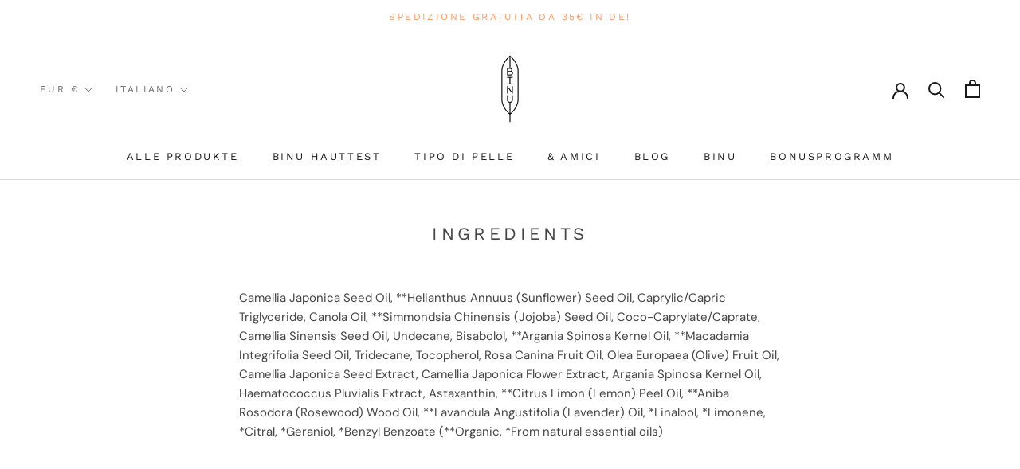

--- FILE ---
content_type: text/html; charset=utf-8
request_url: https://binu-beauty.de/it/cart?view=drawer&timestamp=1769545772494
body_size: 317
content:
<div id="sidebar-cart" class="Drawer Drawer--fromRight" aria-hidden="true" data-section-id="cart" data-section-type="cart" data-section-settings='{
  "type": "drawer",
  "itemCount": 0,
  "drawer": true,
  "hasShippingEstimator": false
}'>
  <div class="Drawer__Header Drawer__Header--bordered Drawer__Container">
      <span class="Drawer__Title Heading u-h4">carrello</span>

      <button class="Drawer__Close Icon-Wrapper--clickable" data-action="close-drawer" data-drawer-id="sidebar-cart" aria-label="Chiudere il carrello"><svg class="Icon Icon--close" role="presentation" viewBox="0 0 16 14">
      <path d="M15 0L1 14m14 0L1 0" stroke="currentColor" fill="none" fill-rule="evenodd"></path>
    </svg></button>
  </div>

  <form class="Cart Drawer__Content" action="/it/cart" method="POST" novalidate>
    <div class="Drawer__Main" data-scrollable><p class="Cart__Empty Heading u-h5">Il tuo carrello è vuoto</p></div></form>
</div>

--- FILE ---
content_type: text/javascript
request_url: https://binu-beauty.de/cdn/shop/t/20/assets/theme.minn.js?v=95978278947143994071669637355
body_size: 24444
content:
function _defineProperty(e,t,i){return t in e?Object.defineProperty(e,t,{value:i,enumerable:!0,configurable:!0,writable:!0}):e[t]=i,e}function _classCallCheck(e,t){if(!(e instanceof t))throw new TypeError("Cannot call a class as a function")}var _createClass=function(){function e(e2,t){for(var i=0;i<t.length;i++){var n=t[i];n.enumerable=n.enumerable||!1,n.configurable=!0,"value"in n&&(n.writable=!0),Object.defineProperty(e2,n.key,n)}}return function(t,i,n){return i&&e(t.prototype,i),n&&e(t,n),t}}();(function(e){function t(n){if(i[n])return i[n].exports;var s=i[n]={i:n,l:!1,exports:{}};return e[n].call(s.exports,s,s.exports,t),s.l=!0,s.exports}var i={};return t.m=e,t.c=i,t.d=function(e2,i2,n){t.o(e2,i2)||Object.defineProperty(e2,i2,{configurable:!1,enumerable:!0,get:n})},t.n=function(e2){var i2=e2&&e2.__esModule?function(){return e2.default}:function(){return e2};return t.d(i2,"a",i2),i2},t.o=function(e2,t2){return Object.prototype.hasOwnProperty.call(e2,t2)},t.p="",t(t.s=57)})([function(e,t,i){"use strict";Object.defineProperty(t,"__esModule",{value:!0});var n=function(){function e2(){_classCallCheck(this,e2)}return _createClass(e2,null,[{key:"getSiblings",value:function(e3,t2){for(var i2=arguments.length>2&&arguments[2]!==void 0&&arguments[2],n2=[],s=e3;s=s.previousElementSibling;)t2&&!s.matches(t2)||n2.push(s);for(i2&&n2.push(e3),s=e3;s=s.nextElementSibling;)t2&&!s.matches(t2)||n2.push(s);return n2}},{key:"nodeListToArray",value:function(e3,t2){for(var i2=[],n2=0;n2!==e3.length;++n2)t2&&!e3[n2].matches(t2)||i2.push(e3[n2]);return i2}},{key:"outerWidthWithMargin",value:function(e3){var t2=e3.offsetWidth,i2=getComputedStyle(e3);return t2+=parseInt(i2.marginLeft)+parseInt(i2.marginRight)}},{key:"outerHeightWithMargin",value:function(e3){var t2=e3.offsetHeight,i2=getComputedStyle(e3);return t2+=parseInt(i2.marginTop)+parseInt(i2.marginBottom)}}]),e2}();t.default=n},function(e,t,i){"use strict";Object.defineProperty(t,"__esModule",{value:!0});var n=function(){function e2(){var t2=this;_classCallCheck(this,e2),this.currentBreakpoint=e2.getCurrentBreakpoint(),window.addEventListener("resize",function(){var i2=e2.getCurrentBreakpoint();t2.currentBreakpoint!==i2&&(document.dispatchEvent(new CustomEvent("breakpoint:changed",{detail:{previousBreakpoint:t2.currentBreakpoint,currentBreakpoint:i2}})),t2.currentBreakpoint=i2)})}return _createClass(e2,null,[{key:"matchesBreakpoint",value:function(e3){switch(e3){case"phone":return window.matchMedia("screen and (max-width: 640px)").matches;case"tablet":return window.matchMedia("screen and (min-width: 641px) and (max-width: 1007px)").matches;case"tablet-and-up":return window.matchMedia("screen and (min-width: 641px)").matches;case"pocket":return window.matchMedia("screen and (max-width: 1007px)").matches;case"lap":return window.matchMedia("screen and (min-width: 1008px) and (max-width: 1279px)").matches;case"lap-and-up":return window.matchMedia("screen and (min-width: 1008px)").matches;case"desk":return window.matchMedia("screen and (min-width: 1280px)").matches;case"widescreen":return window.matchMedia("screen and (min-width: 1600px)").matches;case"supports-hover":return window.matchMedia("(hover: hover) and (pointer: fine)").matches}}},{key:"getCurrentBreakpoint",value:function(){return window.matchMedia("screen and (max-width: 640px)").matches?"phone":window.matchMedia("screen and (min-width: 641px) and (max-width: 1007px)").matches?"tablet":window.matchMedia("screen and (min-width: 1008px) and (max-width: 1279px)").matches?"lap":window.matchMedia("screen and (min-width: 1280px)").matches?"desk":void 0}}]),e2}();t.default=n},function(e,t,i){"use strict";Object.defineProperty(t,"__esModule",{value:!0});var n=i(1),s=function(){function e2(t2){var i2=arguments.length>1&&arguments[1]!==void 0?arguments[1]:{},n2=arguments.length>2&&arguments[2]!==void 0?arguments[2]:{};_classCallCheck(this,e2),this.element=t2,this.initialConfig=Object.assign(JSON.parse(t2.getAttribute("data-flickity-config")),n2),this.options=i2,this._attachListeners(),this._build()}return _createClass(e2,[{key:"destroy",value:function(){this.flickityInstance.destroy(),this.initialConfig.breakpoints!==void 0&&document.removeEventListener("breakpoint:changed",this._onBreakpointChangedListener)}},{key:"getFlickityInstance",value:function(){return this.flickityInstance}},{key:"selectCell",value:function(e3){var t2=arguments.length>1&&arguments[1]!==void 0&&arguments[1],i2=!(arguments.length>2&&arguments[2]!==void 0)||arguments[2];t2&&this.flickityInstance.pausePlayer(),this.flickityInstance.select(e3,!1,!i2)}},{key:"next",value:function(){this.flickityInstance.next()}},{key:"previous",value:function(){this.flickityInstance.previous()}},{key:"pausePlayer",value:function(){this.flickityInstance.pausePlayer()}},{key:"unpausePlayer",value:function(){this.flickityInstance.unpausePlayer()}},{key:"resize",value:function(){this.flickityInstance.resize()}},{key:"getSelectedIndex",value:function(){return this.flickityInstance.selectedIndex}},{key:"getSelectedCell",value:function(){return this.flickityInstance.selectedCell.element}},{key:"_attachListeners",value:function(){this.initialConfig.breakpoints!==void 0&&(this._onBreakpointChangedListener=this._onBreakpointChanged.bind(this),document.addEventListener("breakpoint:changed",this._onBreakpointChangedListener))}},{key:"_build",value:function(){var e3=this,t2=this._processConfig();this.flickityInstance=new Flickity(this.element,t2),this._validateDraggable(),this.selectedIndex=this.flickityInstance.selectedIndex,this.flickityInstance.on("resize",this._validateDraggable.bind(this)),this.options.onSelect&&this.flickityInstance.on("select",function(){e3.selectedIndex!==e3.flickityInstance.selectedIndex&&(e3.options.onSelect(e3.flickityInstance.selectedIndex,e3.flickityInstance.selectedCell.element),e3.selectedIndex=e3.flickityInstance.selectedIndex)}),this.options.onSettle&&this.flickityInstance.on("settle",function(t3){e3.options.onSettle(t3,e3.flickityInstance.selectedCell.element)}),this.options.onClick&&this.flickityInstance.on("staticClick",function(t3,i2,n2,s2){e3.options.onClick(n2,s2)})}},{key:"_validateDraggable",value:function(){var e3=this.flickityInstance.isActive||!1;e3&&this.flickityInstance.options.draggable&&(this.flickityInstance.selectedElements===void 0||this.flickityInstance.selectedElements.length===this.flickityInstance.cells.length?this.flickityInstance.unbindDrag():this.flickityInstance.bindDrag())}},{key:"_processConfig",value:function(){var e3=Object.assign({},this.initialConfig);if(delete e3.breakpoints,this.initialConfig.breakpoints===void 0)return e3;var t2=this.initialConfig.breakpoints;return t2.forEach(function(t3){n.default.matchesBreakpoint(t3.matches)&&(e3=Object.assign(e3,t3.settings))}),e3}},{key:"_onBreakpointChanged",value:function(){this.flickityInstance.destroy(),this._build()}}]),e2}();t.default=s},function(e,t,i){"use strict";Object.defineProperty(t,"__esModule",{value:!0});var n=i(0),s=i(1),a=function(){function e2(t2,i2){_classCallCheck(this,e2),this.element=t2,this.delegateElement=new domDelegate.Delegate(this.element),this.activator=i2.activator||document.querySelector('[aria-controls="'+t2.getAttribute("id")+'"]'),this.preferredPosition=i2.preferredPosition||"bottom",this.preferredAlignment=i2.preferredAlignment||void 0,this.threshold=i2.threshold||20,this.isOpen=!1,this.onValueChanged=i2.onValueChanged||function(){},this.onOpen=i2.onOpen||function(){},this.onClose=i2.onClose||function(){},this.showOverlay=i2.showOverlay===void 0||i2.showOverlay,this.pageOverlayElement=document.querySelector(".PageOverlay"),this._attachListeners()}return _createClass(e2,[{key:"destroy",value:function(){this.element.removeEventListener("keyup",this._handleKeyboardListener),this.delegateElement.off("click"),this.activator.removeEventListener("click",this._toggleListener)}},{key:"toggle",value:function(){this.isOpen?this.close():this.open()}},{key:"open",value:function(){this.isOpen||this.activator.getAttribute("aria-controls")!==this.element.id||(this.element.setAttribute("aria-hidden","false"),this.activator.setAttribute("aria-expanded","true"),disableBodyScroll(!0,"[data-scrollable]"),document.documentElement.classList.add("no-scroll"),s.default.matchesBreakpoint("lap-and-up")?(document.body.addEventListener("click",this._clickOutsideListener),this._position()):(this.element.removeAttribute("style"),this.showOverlay&&(this.pageOverlayElement.classList.add("is-visible"),this.pageOverlayElement.addEventListener("click",this._closeListener))),this.onOpen(this),this.isOpen=!0)}},{key:"close",value:function(){this.isOpen&&(this.element.setAttribute("aria-hidden","true"),this.activator.setAttribute("aria-expanded","false"),disableBodyScroll(!1,"[data-scrollable]"),document.documentElement.classList.remove("no-scroll"),s.default.matchesBreakpoint("lap-and-up")?document.body.removeEventListener("click",this._clickOutsideListener):this.showOverlay&&(this.pageOverlayElement.classList.remove("is-visible"),this.pageOverlayElement.removeEventListener("click",this._closeListener)),this.onClose(this),this.isOpen=!1)}},{key:"_attachListeners",value:function(){this._handleKeyboardListener=this._handleKeyboard.bind(this),this._clickOutsideListener=this._clickOutside.bind(this),this._closeListener=this.close.bind(this),this._toggleListener=this.toggle.bind(this),this.element.addEventListener("keyup",this._handleKeyboardListener),this.activator.addEventListener("click",this._toggleListener),this.delegateElement.on("click",'[data-action="close-popover"]',this.close.bind(this)),this.delegateElement.on("click",'[data-action="select-value"]',this._valueChanged.bind(this)),this.element.hasAttribute("id")&&this.delegateElement.on("focusout","#"+this.element.getAttribute("id"),this._onFocusOut.bind(this))}},{key:"_valueChanged",value:function(e3){n.default.getSiblings(e3.target,".is-selected").forEach(function(e4){return e4.classList.remove("is-selected")}),e3.target.classList.add("is-selected"),this.onValueChanged(e3.target.getAttribute("data-value"),e3.target,this.activator),this.close()}},{key:"_onFocusOut",value:function(e3){this.element.contains(e3.relatedTarget)||this.close()}},{key:"_clickOutside",value:function(e3){e3.target.closest(".Popover")||e3.target.closest(".Modal")||e3.target===this.activator||this.activator.contains(e3.target)||this.close()}},{key:"_position",value:function(){var e3=this,t2=0,i2=0,n2="",s2="",a2=this.threshold;fastdom.measure(function(){var o=window.innerHeight,r=e3.activator.getBoundingClientRect(),l=o/2;if(e3.preferredPosition==="bottom")s2="right",n2=e3.element.clientHeight<=o-(r.bottom+a2)||o-r.bottom>=l?"bottom":"top";else if(e3.preferredPosition==="top")s2="right",n2=e3.element.clientHeight<=r.top-a2||r.top>=l?"top":"bottom";else{n2="left";var c=e3.element.clientHeight/2;s2=r.top>=c&&o-r.bottom>=c?"center":o-r.bottom>=c?"bottom":"top"}e3.preferredAlignment&&(s2=e3.preferredAlignment),n2==="top"?(t2=r.top-e3.element.clientHeight-a2,i2=s2==="center"?window.innerWidth-r.right-e3.element.clientWidth/2+3:window.innerWidth-r.right):n2==="bottom"?(t2=r.bottom+a2,i2=s2==="center"?window.innerWidth-r.right-e3.element.clientWidth/2+3:window.innerWidth-r.right):(i2=window.innerWidth-r.left+a2,t2=s2==="center"?r.top-e3.element.clientHeight/2+e3.activator.clientHeight/2:s2==="top"?r.bottom-e3.element.clientHeight:r.top)}),fastdom.mutate(function(){["Popover--positionBottom","Popover--positionTop","Popover--positionCenter","Popover--alignTop","Popover--alignCenter","Popover--alignBottom"].map(function(t3){return e3.element.classList.remove(t3)}),e3.element.classList.add("Popover--position"+(n2.charAt(0).toUpperCase()+n2.slice(1))),e3.element.classList.add("Popover--align"+(s2.charAt(0).toUpperCase()+s2.slice(1))),e3.element.setAttribute("style","top: "+parseInt(t2)+"px; right: "+parseInt(i2)+"px;")})}},{key:"_handleKeyboard",value:function(e3){this.isOpen&&e3.keyCode===27&&this.close()}}]),e2}();t.default=a},function(e,t,i){"use strict";Object.defineProperty(t,"__esModule",{value:!0});var n=function(){function e2(t2){_classCallCheck(this,e2),this.element=t2,this.delegateElement=new domDelegate.Delegate(this.element),this.delegateElement.on("change",".ColorSwatch__Radio",this._colorChanged.bind(this))}return _createClass(e2,[{key:"_colorChanged",value:function(e3,t2){var i2=t2.closest(".ProductItem"),n2=t2.getAttribute("data-variant-url");i2.querySelector(".ProductItem__ImageWrapper").setAttribute("href",n2),i2.querySelector(".ProductItem__Title > a").setAttribute("href",n2);var s=i2.querySelector(".ProductItem__Image:not(.ProductItem__Image--alternate)");if(t2.hasAttribute("data-image-url")&&t2.getAttribute("data-image-id")!==s.getAttribute("data-image-id")){var a=document.createElement("img");a.className="ProductItem__Image Image--fadeIn Image--lazyLoad",a.setAttribute("data-image-id",t2.getAttribute("data-image-id")),a.setAttribute("data-src",t2.getAttribute("data-image-url")),a.setAttribute("data-widths",t2.getAttribute("data-image-widths")),a.setAttribute("data-sizes","auto"),window.theme.productImageSize==="natural"&&(s.parentNode.style.paddingBottom=100/t2.getAttribute("data-image-aspect-ratio")+"%"),s.parentNode.style.setProperty("--aspect-ratio",t2.getAttribute("data-image-aspect-ratio")),s.parentNode.replaceChild(a,s)}}}]),e2}();t.default=n},function(e,t,i){"use strict";Object.defineProperty(t,"__esModule",{value:!0});var n=function(){function e2(){_classCallCheck(this,e2)}return _createClass(e2,null,[{key:"trapFocus",value:function(e3,t2){this.listeners=this.listeners||{};var i2=e3.querySelector("[autofocus]")||e3;e3.setAttribute("tabindex","-1"),i2.focus(),this.listeners[t2]=function(t3){e3===t3.target||e3.contains(t3.target)||e3.focus()},document.addEventListener("focusin",this.listeners[t2])}},{key:"removeTrapFocus",value:function(e3,t2){e3&&e3.removeAttribute("tabindex"),this.listeners&&this.listeners[t2]&&document.removeEventListener("focusin",this.listeners[t2])}},{key:"clearTrapFocus",value:function(){for(var e3 in this.listeners)this.listeners.hasOwnProperty(e3)&&document.removeEventListener("focusin",this.listeners[e3]);this.listeners={}}}]),e2}();t.default=n},function(e,t,i){"use strict";Object.defineProperty(t,"__esModule",{value:!0});var n=function(){function e2(){_classCallCheck(this,e2)}return _createClass(e2,null,[{key:"slideUp",value:function(e3){e3.style.height=e3.scrollHeight+"px",e3.offsetHeight,e3.style.height=0}},{key:"slideDown",value:function(e3){if(e3.style.height!=="auto"){e3.style.height=e3.firstElementChild.scrollHeight+"px";var t2=function i2(t3){t3.propertyName==="height"&&(e3.style.height="auto",e3.removeEventListener("transitionend",i2))};e3.addEventListener("transitionend",t2)}}}]),e2}();t.default=n},function(e,t,i){"use strict";Object.defineProperty(t,"__esModule",{value:!0});var n=i(5);i.d(t,"AccessibilityHelper",function(){return n.default});var s=i(6);i.d(t,"AnimationHelper",function(){return s.default});var a=i(9);i.d(t,"CurrencyHelper",function(){return a.default});var o=i(0);i.d(t,"DomHelper",function(){return o.default});var r=i(10);i.d(t,"ImageHelper",function(){return r.default});var l=i(1);i.d(t,"ResponsiveHelper",function(){return l.default})},function(e,t,i){"use strict";Object.defineProperty(t,"__esModule",{value:!0});var n=i(5),s=(i(7),function(){function e2(t2){var i2=arguments.length>1&&arguments[1]!==void 0?arguments[1]:{};_classCallCheck(this,e2),this.element=t2,this.delegateElement=new domDelegate.Delegate(this.element),this.delegateBody=new domDelegate.Delegate(document.body),this.onOpen=i2.onOpen||function(){},this.onClose=i2.onClose||function(){},this.isOpen=!1,this.direction=this.element.classList.contains("Drawer--fromLeft")?"fromLeft":"fromRight",this.pageOverlayElement=document.querySelector(".PageOverlay"),this._attachListeners()}return _createClass(e2,[{key:"destroy",value:function(){this.delegateBody.off("click",'[data-action="open-drawer"][data-drawer-id="'+this.element.id+'"]'),this.delegateBody.off("click",'[data-action="close-drawer"][data-drawer-id="'+this.element.id+'"]'),window.removeEventListener("resize",this._calculateMaxHeightListener)}},{key:"toggle",value:function(){this.isOpen?this.close():this.open()}},{key:"open",value:function(e3){if(!this.isOpen)return this.element.dispatchEvent(new CustomEvent("search:close",{bubbles:!0})),e3&&e3.preventDefault(),this.element.setAttribute("aria-hidden","false"),this._calculateMaxHeight(),document.documentElement.classList.add("no-scroll"),disableBodyScroll(!0,"[data-scrollable]"),n.default.trapFocus(this.element,"drawer"),document.querySelector("#shopify-section-header").style.zIndex="",this.pageOverlayElement.classList.add("is-visible"),this.pageOverlayElement.addEventListener("click",this._closeListener),this.isOpen=!0,this.onOpen(),!1}},{key:"close",value:function(e3){this.isOpen&&(e3&&e3.preventDefault(),this.element.setAttribute("aria-hidden","true"),document.documentElement.classList.remove("no-scroll"),disableBodyScroll(!1,"[data-scrollable]"),n.default.removeTrapFocus(this.element,"drawer"),this.pageOverlayElement.classList.remove("is-visible"),this.pageOverlayElement.removeEventListener("click",this._closeListener),this.isOpen=!1,this.onClose())}},{key:"_attachListeners",value:function(){this._openListener=this.open.bind(this),this._closeListener=this.close.bind(this),this._calculateMaxHeightListener=this._calculateMaxHeight.bind(this),this.delegateBody.on("click",'[data-action="open-drawer"][data-drawer-id="'+this.element.id+'"]',this._openListener),this.delegateBody.on("click",'[data-action="close-drawer"][data-drawer-id="'+this.element.id+'"]',this._closeListener),this.element.addEventListener("keyup",this._handleKeyboard.bind(this)),window.addEventListener("resize",this._calculateMaxHeightListener)}},{key:"_calculateMaxHeight",value:function(){this.element.style.maxHeight=window.innerHeight+"px"}},{key:"_handleKeyboard",value:function(e3){this.isOpen&&e3.keyCode===27&&this.close()}}]),e2}());t.default=s},function(e,t,i){"use strict";Object.defineProperty(t,"__esModule",{value:!0});var n=function(){function e2(){_classCallCheck(this,e2)}return _createClass(e2,null,[{key:"formatMoney",value:function(e3,t2){function i2(e4,t3){return e4==null||e4!==e4?t3:e4}function n2(e4,t3,n3,s2){if(t3=i2(t3,2),n3=i2(n3,","),s2=i2(s2,"."),isNaN(e4)||e4==null)return 0;e4=(e4/100).toFixed(t3);var a2=e4.split("."),o2=a2[0].replace(/(\d)(?=(\d\d\d)+(?!\d))/g,"$1"+n3),r=a2[1]?s2+a2[1]:"";return o2+r}typeof e3=="string"&&(e3=e3.replace(".",""));var s=/\{\{\s*(\w+)\s*\}\}/,a=t2||"${{amount}}",o="";switch(a.match(s)[1]){case"amount":o=n2(e3,2);break;case"amount_no_decimals":o=n2(e3,0);break;case"amount_with_space_separator":o=n2(e3,2," ",".");break;case"amount_no_decimals_with_comma_separator":o=n2(e3,0,",",".");break;case"amount_no_decimals_with_space_separator":o=n2(e3,0," ");break;case"amount_with_comma_separator":o=n2(e3,2,".",",")}return a.indexOf("with_comma_separator")!==-1?a.replace(s,o).replace(",00",""):a.replace(s,o).replace(".00","")}}]),e2}();t.default=n},function(e,t,i){"use strict";Object.defineProperty(t,"__esModule",{value:!0});var n=function(){function e2(){_classCallCheck(this,e2)}return _createClass(e2,null,[{key:"getSizedImageUrl",value:function(e3,t2){if(t2===null)return e3;if(t2==="master")return e3.replace(/http(s)?:/,"");var i2=e3.match(/\.(jpg|jpeg|gif|png|bmp|bitmap|tiff|tif)(\?v=\d+)?$/i);if(i2){var n2=e3.split(i2[0]),s=i2[0];return(n2[0]+"_"+t2+s).replace(/http(s)?:/,"")}return null}},{key:"getSupportedSizes",value:function(e3,t2){var i2=[],n2=e3.width;return t2.forEach(function(e4){n2>=e4&&i2.push(e4)}),i2}}]),e2}();t.default=n},function(e,t,i){"use strict";Object.defineProperty(t,"__esModule",{value:!0});var n=i(3),s=i(0),a=i(22),o=i(17),r=i(9),l=function(){function e2(t2,i2){var n2=this;_classCallCheck(this,e2),this.element=t2,this.delegateElement=new domDelegate.Delegate(this.element),this.options=i2;var s2=JSON.parse(this.element.querySelector("[data-product-json]").innerHTML);this.productData=s2.product,this.variantsInventories=s2.inventories||{},this.masterSelector=this.element.querySelector("#product-select-"+this.productData.id),this.productData.variants.forEach(function(e3){e3.id===s2.selected_variant_id&&(n2.currentVariant=e3,n2.option1=e3.option1,n2.option2=e3.option2,n2.option3=e3.option3)}),this._attachListeners(),this._createSelectors()}return _createClass(e2,[{key:"destroy",value:function(){this.delegateElement.off("click"),this.formPopovers.forEach(function(e3){return e3.destroy()}),this.formVariantSelectors.forEach(function(e3){return e3.destroy()})}},{key:"_attachListeners",value:function(){this.delegateElement.on("click",'[data-action="add-to-cart"]',this._addToCart.bind(this)),this.delegateElement.on("click",'[data-action="decrease-quantity"]',this._decreaseQuantity.bind(this)),this.delegateElement.on("click",'[data-action="increase-quantity"]',this._increaseQuantity.bind(this)),this.delegateElement.on("change",'[name="quantity"]',this._validateQuantity.bind(this)),this.delegateElement.on("change",'.ProductForm__Option [type="radio"]',this._onOptionChanged.bind(this))}},{key:"_createSelectors",value:function(){var e3=this;this.formPopovers=[],this.formVariantSelectors=[],s.default.nodeListToArray(this.element.querySelectorAll(".OptionSelector")).forEach(function(t2){var i2=new n.default(t2,{preferredPosition:"left",onValueChanged:e3._onOptionChanged.bind(e3)});e3.formPopovers.push(i2)}),s.default.nodeListToArray(this.element.querySelectorAll(".VariantSelector")).forEach(function(t2){var i2=new o.default(t2,{onValueChanged:e3._onOptionChanged.bind(e3)});e3.formVariantSelectors.push(i2)})}},{key:"_onVariantChanged",value:function(e3,t2){this._updateProductPrices(t2,e3),this._updateInventory(t2,e3),this._updateSku(t2,e3),this._updateUnitPrice(t2,e3),this._updateAddToCartButton(t2,e3),this.element.dispatchEvent(new CustomEvent("variant:changed",{bubbles:!0,detail:{variant:t2,previousVariant:e3}}))}},{key:"_updateProductPrices",value:function(e3,t2){var i2=this.element.querySelector(".ProductMeta__PriceList");if(e3){if(t2&&t2.price===e3.price&&t2.compare_at_price===e3.compare_at_price)return;i2.innerHTML="",e3.compare_at_price>e3.price?(i2.innerHTML+='<span class="ProductMeta__Price Price Price--highlight Text--subdued u-h4" data-money-convertible>'+r.default.formatMoney(e3.price,window.theme.moneyFormat)+"</span>",i2.innerHTML+='<span class="ProductMeta__Price Price Price--compareAt Text--subdued u-h4" data-money-convertible>'+r.default.formatMoney(e3.compare_at_price,window.theme.moneyFormat)+"</span>"):i2.innerHTML+='<span class="ProductMeta__Price Price Text--subdued u-h4" data-money-convertible>'+r.default.formatMoney(e3.price,window.theme.moneyFormat)+"</span>",i2.style.display=""}else i2.style.display="none"}},{key:"_updateInventory",value:function(e3){if(this.options.showInventoryQuantity){var t2=this.element.querySelector(".ProductForm__Inventory"),i2=e3?this.variantsInventories[e3.id]:null;!e3||i2.inventory_management===null||i2.inventory_quantity<=0||this.options.inventoryQuantityThreshold>0&&i2.inventory_quantity>this.options.inventoryQuantityThreshold?t2.style.display="none":(t2.textContent=i2.inventory_message,t2.style.display="")}}},{key:"_updateSku",value:function(e3){if(this.options.showSku&&e3){var t2=this.element.querySelector(".ProductMeta__SkuNumber");t2&&e3.sku&&(t2.innerText=e3.sku)}}},{key:"_updateUnitPrice",value:function(e3){if(e3){var t2=this.element.querySelector(".ProductMeta__UnitPriceMeasurement");if(!e3.hasOwnProperty("unit_price"))return void(t2.style.display="none");t2.style.display="block",t2.querySelector(".UnitPriceMeasurement__Price").innerHTML=r.default.formatMoney(e3.unit_price,window.theme.moneyFormat),t2.querySelector(".UnitPriceMeasurement__ReferenceUnit").textContent=e3.unit_price_measurement.reference_unit;var i2=t2.querySelector(".UnitPriceMeasurement__ReferenceValue")}}},{key:"_updateAddToCartButton",value:function(e3){var t2=this.element.querySelector(".ProductForm__AddToCart"),i2=this.element.querySelector(".shopify-payment-button"),n2=document.createElement("button");n2.setAttribute("type","submit"),n2.className="ProductForm__AddToCart Button Button--full",e3?e3.available?(n2.removeAttribute("disabled"),n2.classList.add(this.options.showPaymentButton?"Button--secondary":"Button--primary"),n2.setAttribute("data-action","add-to-cart"),this.options.showPriceInButton===void 0||this.options.showPriceInButton?n2.innerHTML="\n            <span>"+window.languages.productFormAddToCart+'</span>\n            <span class="Button__SeparatorDot"></span>\n            <span data-money-convertible>'+r.default.formatMoney(e3.price,window.theme.moneyFormat)+"</span>\n          ":n2.innerHTML="<span>"+window.languages.productFormAddToCart+"</span>"):(n2.setAttribute("disabled","disabled"),n2.classList.add("Button--secondary"),n2.removeAttribute("data-action"),n2.innerHTML=window.languages.productFormSoldOut):(n2.setAttribute("disabled","disabled"),n2.removeAttribute("data-action"),n2.classList.add("Button--secondary"),n2.innerHTML=window.languages.productFormUnavailable),this.options.showPaymentButton&&i2&&(e3&&e3.available?i2.style.display="block":i2.style.display="none"),t2.parentNode.replaceChild(n2,t2)}},{key:"_onOptionChanged",value:function(e3,t2,i2){if(i2)this["option"+t2.getAttribute("data-option-position")]=e3,i2.querySelector(".ProductForm__SelectedValue").innerHTML=e3;else{this["option"+t2.getAttribute("data-option-position")]=t2.value;var n2=t2.closest(".ProductForm__Option").querySelector(".ProductForm__SelectedValue");n2&&(n2.innerHTML=t2.value)}var s2=this.currentVariant;this.currentVariant=this._getCurrentVariantFromOptions(),this._onVariantChanged(s2,this.currentVariant),this.currentVariant&&(this.options.enableHistoryState&&this._updateHistoryState(this.currentVariant),this.masterSelector.querySelector("[selected]").removeAttribute("selected"),this.masterSelector.querySelector('[value="'+this.currentVariant.id+'"]').setAttribute("selected","selected"))}},{key:"_getCurrentVariantFromOptions",value:function(){var e3=this,t2=!1;return this.productData.variants.forEach(function(i2){i2.option1===e3.option1&&i2.option2===e3.option2&&i2.option3===e3.option3&&(t2=i2)}),t2||null}},{key:"_updateHistoryState",value:function(e3){if(history.replaceState){var t2=window.location.protocol+"//"+window.location.host+window.location.pathname+"?variant="+e3.id;window.history.replaceState({path:t2},"",t2)}}},{key:"_addToCart",value:function(e3){var t2=this;if(this.options.useAjaxCart){e3.preventDefault();var i2=this.element.querySelector(".ProductForm__AddToCart");i2.setAttribute("disabled","disabled"),document.dispatchEvent(new CustomEvent("theme:loading:start"));var n2=this.element.querySelector('form[action*="/cart/add"]');fetch(window.routes.cartAddUrl+".js",{body:JSON.stringify(a.default.serialize(n2)),credentials:"same-origin",method:"POST",headers:{"Content-Type":"application/json","X-Requested-With":"XMLHttpRequest"}}).then(function(e4){document.dispatchEvent(new CustomEvent("theme:loading:end")),e4.ok?(i2.removeAttribute("disabled"),t2.element.dispatchEvent(new CustomEvent("product:added",{bubbles:!0,detail:{variant:t2.currentVariant,quantity:parseInt(n2.querySelector('[name="quantity"]').value)}}))):e4.json().then(function(e5){var t3=document.createElement("span");t3.className="ProductForm__Error Alert Alert--error",t3.innerHTML=e5.description,i2.removeAttribute("disabled"),i2.insertAdjacentElement("afterend",t3),setTimeout(function(){t3.remove()},2500)})}),e3.preventDefault()}}},{key:"_decreaseQuantity",value:function(e3,t2){t2.nextElementSibling.value=Math.max(parseInt(t2.nextElementSibling.value)-1,1)}},{key:"_increaseQuantity",value:function(e3,t2){t2.previousElementSibling.value=parseInt(t2.previousElementSibling.value)+1}},{key:"_validateQuantity",value:function(e3,t2){t2.value=Math.max(parseInt(t2.value)||1,1)}}]),e2}();t.default=l},function(e,t,i){"use strict";Object.defineProperty(t,"__esModule",{value:!0});var n=function(){function e2(t2,i2){_classCallCheck(this,e2),this.countrySelect=t2,this.provinceSelect=i2,this.countrySelect&&this.provinceSelect&&(this._attachListeners(),this._initSelectors())}return _createClass(e2,[{key:"destroy",value:function(){this.countrySelect&&this.countrySelect.removeEventListener("change",this._onCountryChangedListener)}},{key:"_initSelectors",value:function(){var e3=this.countrySelect.getAttribute("data-default");if(e3){for(var t2=0;t2!==this.countrySelect.options.length;++t2)if(this.countrySelect.options[t2].text===e3){this.countrySelect.selectedIndex=t2;break}}else this.countrySelect.selectedIndex=0;var i2=new Event("change",{bubbles:!0});this.countrySelect.dispatchEvent(i2);var n2=this.provinceSelect.getAttribute("data-default");n2&&(this.provinceSelect.value=n2)}},{key:"_attachListeners",value:function(){this._onCountryChangedListener=this._onCountryChanged.bind(this),this.countrySelect.addEventListener("change",this._onCountryChangedListener)}},{key:"_onCountryChanged",value:function(){var e3=this,t2=this.countrySelect.options[this.countrySelect.selectedIndex],i2=JSON.parse(t2.getAttribute("data-provinces")||"[]");return this.provinceSelect.innerHTML="",i2.length===0?void(this.provinceSelect.parentNode.style.display="none"):(i2.forEach(function(t3){e3.provinceSelect.options.add(new Option(t3[1],t3[0]))}),void(this.provinceSelect.parentNode.style.display="block"))}}]),e2}();t.default=n},function(e,t,i){"use strict";Object.defineProperty(t,"__esModule",{value:!0});var n=function(){function e2(t2){_classCallCheck(this,e2),t2&&(this.element=t2,this.lastKnownY=window.scrollY,this.currentTop=0,this.initialTopOffset=parseInt(window.getComputedStyle(this.element).top),this._attachListeners())}return _createClass(e2,[{key:"destroy",value:function(){window.removeEventListener("scroll",this._checkPositionListener)}},{key:"_attachListeners",value:function(){this._checkPositionListener=this._checkPosition.bind(this),window.addEventListener("scroll",this._checkPositionListener)}},{key:"_checkPosition",value:function(){var e3=this;fastdom.measure(function(){var t2=e3.element.getBoundingClientRect(),i2=t2.top+window.scrollY-e3.element.offsetTop+e3.initialTopOffset,n2=e3.element.clientHeight-window.innerHeight;window.scrollY<e3.lastKnownY?e3.currentTop-=window.scrollY-e3.lastKnownY:e3.currentTop+=e3.lastKnownY-window.scrollY,e3.currentTop=Math.min(Math.max(e3.currentTop,-n2),i2,e3.initialTopOffset),e3.lastKnownY=window.scrollY}),fastdom.mutate(function(){e3.element.style.top=e3.currentTop+"px"})}}]),e2}();t.default=n},function(e,t,i){"use strict";Object.defineProperty(t,"__esModule",{value:!0});var n=i(0),s=i(10),a=i(1),o=function(){function e2(t2,i2){_classCallCheck(this,e2),this.element=t2,this.delegateElement=new domDelegate.Delegate(this.element),this.delegateRoot=new domDelegate.Delegate(document.body),this.slideshow=i2,this._attachListeners()}return _createClass(e2,[{key:"destroy",value:function(){this.delegateElement.off("click")}},{key:"_attachListeners",value:function(){this.delegateElement.on("click",'[data-action="open-product-zoom"]',this._initPhotoSwipe.bind(this)),this.delegateElement.on("click",".Product__SlideItem--image",this._initPhotoSwipeFromImageClick.bind(this))}},{key:"_initPhotoSwipe",value:function(){var e3=[];this.slideshow.flickityInstance.cells.forEach(function(t2){t2.element.classList.contains("Product__SlideItem--image")&&e3.push(t2.element.querySelector("img"))}),this._createPhotoSwipeInstance(this._createPhotoSwipeItemsFromImages(e3),parseInt(this.slideshow.flickityInstance.selectedElement.getAttribute("data-image-media-position")))}},{key:"_initPhotoSwipeFromImageClick",value:function(e3,t2){if(!a.default.matchesBreakpoint("pocket")){var i2=n.default.nodeListToArray(this.element.querySelectorAll(".Product__SlideItem--image img"));this._createPhotoSwipeInstance(this._createPhotoSwipeItemsFromImages(i2),parseInt(t2.getAttribute("data-image-media-position")))}}},{key:"_createPhotoSwipeItemsFromImages",value:function(e3){return e3.map(function(e4){var t2=parseInt(e4.getAttribute("data-max-width")),i2=parseInt(e4.getAttribute("data-max-height")),n2=a.default.matchesBreakpoint("phone")?1200:1800,o2=1;o2=t2>=i2?Math.max(t2/n2,1):Math.max(i2/n2,1);var r=Math.floor(t2/o2),l=Math.floor(i2/o2);return{msrc:e4.currentSrc||e4.src,w:r,h:l,initialZoomLevel:.65,src:s.default.getSizedImageUrl(e4.getAttribute("data-original-src"),r+"x"+l)}})}},{key:"_createPhotoSwipeInstance",value:function(e3,t2){var i2=this,n2=document.querySelector(".pswp");this.photoSwipeInstance=new PhotoSwipe(n2,!1,e3,{index:t2,showHideOpacity:!0,showAnimationDuration:500,loop:!1,history:!1,closeOnVerticalDrag:!1,allowPanToNext:!1,pinchToClose:!1,errorMsg:'<p class="pswp__error-msg">'+window.languages.productImageLoadingError+"</p>",scaleMode:"zoom",getDoubleTapZoom:function(e4,t3){return e4?1.6:t3.initialZoomLevel<.7?1:1.33},getThumbBoundsFn:function(e4){var t3=i2.element.querySelector('.Product__Slideshow .Carousel__Cell[data-image-media-position="'+parseInt(e4)+'"] img'),n3=window.pageYOffset||document.documentElement.scrollTop,s2=t3.getBoundingClientRect();return{x:s2.left,y:s2.top+n3,w:s2.width}}}),this.photoSwipeInstance.listen("beforeChange",this._onSlideChanged.bind(this)),this.photoSwipeInstance.listen("destroy",this._destroyPhotoSwipe.bind(this)),this.photoSwipeInstance.listen("doubleTap",this._onDoubleTap.bind(this)),this.photoSwipeInstance.listen("initialZoomIn",this._onInitialZoomIn.bind(this)),this.photoSwipeInstance.listen("initialZoomOut",this._onInitialZoomOut.bind(this)),this.delegateRoot.on("pswpTap",".pswp__scroll-wrap",this._onSingleTap.bind(this)),this.delegateRoot.on("pswpTap",".pswp__button--close",this.photoSwipeInstance.close),this.delegateRoot.on("pswpTap",".pswp__button--prev",this.photoSwipeInstance.prev),this.delegateRoot.on("pswpTap",".pswp__button--next",this.photoSwipeInstance.next),this.photoSwipeInstance.init()}},{key:"_onSlideChanged",value:function(){this.photoSwipeInstance.getCurrentIndex()===0?this.photoSwipeInstance.scrollWrap.querySelector(".pswp__button--prev").setAttribute("disabled","disabled"):this.photoSwipeInstance.scrollWrap.querySelector(".pswp__button--prev").removeAttribute("disabled"),this.photoSwipeInstance.getCurrentIndex()+1===this.photoSwipeInstance.options.getNumItemsFn()?this.photoSwipeInstance.scrollWrap.querySelector(".pswp__button--next").setAttribute("disabled","disabled"):this.photoSwipeInstance.scrollWrap.querySelector(".pswp__button--next").removeAttribute("disabled")}},{key:"_onSingleTap",value:function(e3){if(e3.detail&&e3.detail.pointerType!=="mouse"){if(e3.target.classList.contains("pswp__button"))return;e3.target.closest(".pswp").querySelector(".pswp__ui").classList.toggle("pswp__ui--hidden")}else e3.target.classList.contains("pswp__img")&&this.photoSwipeInstance.toggleDesktopZoom(e3.detail.releasePoint)}},{key:"_onDoubleTap",value:function(e3){var t2=this.photoSwipeInstance.currItem.initialZoomLevel;this.photoSwipeInstance.getZoomLevel()!==t2?this.photoSwipeInstance.zoomTo(t2,e3,333):this.photoSwipeInstance.zoomTo(t2<.7?1:1.33,e3,333)}},{key:"_onInitialZoomIn",value:function(){document.querySelector(".pswp__ui").classList.remove("pswp__ui--hidden")}},{key:"_onInitialZoomOut",value:function(){document.querySelector(".pswp__ui").classList.add("pswp__ui--hidden")}},{key:"_destroyPhotoSwipe",value:function(){this.delegateRoot.off("pswpTap"),this.photoSwipeInstance=null}}]),e2}();t.default=o},function(e,t,i){"use strict";Object.defineProperty(t,"__esModule",{value:!0});var n=i(1),s=function(){function e2(t2,i2){_classCallCheck(this,e2),this.element=t2,this.delegateElement=new domDelegate.Delegate(this.element),this.delegateRoot=new domDelegate.Delegate(document.documentElement),this.stackProductImages=i2,this._attachListeners();var n2=document.createElement("link");n2.rel="stylesheet",n2.href="https://cdn.shopify.com/shopifycloud/model-viewer-ui/assets/v1.0/model-viewer-ui.css",document.head.appendChild(n2),window.Shopify.loadFeatures([{name:"model-viewer-ui",version:"1.0",onLoad:this._setupModelViewerUI.bind(this)},{name:"shopify-xr",version:"1.0"}])}return _createClass(e2,[{key:"destroy",value:function(){}},{key:"_attachListeners",value:function(){var e3=this;this.element.querySelector("model-viewer").addEventListener("shopify_model_viewer_ui_toggle_play",function(){e3.element.dispatchEvent(new CustomEvent("model:played",{bubbles:!0}))}),this.element.querySelector("model-viewer").addEventListener("shopify_model_viewer_ui_toggle_pause",function(){e3.element.dispatchEvent(new CustomEvent("model:paused",{bubbles:!0}))})}},{key:"hasBeenSelected",value:function(){n.default.matchesBreakpoint("supports-hover")&&this.modelUi.play()}},{key:"hasBeenDeselected",value:function(){this.modelUi.pause()}},{key:"_setupModelViewerUI",value:function(){this.modelElement=this.element.querySelector("model-viewer"),this.modelUi=new window.Shopify.ModelViewerUI(this.modelElement)}}]),e2}();t.default=s},function(e,t,i){"use strict";Object.defineProperty(t,"__esModule",{value:!0});var n=function(){function e2(t2){_classCallCheck(this,e2),this.element=t2,this.delegateElement=new domDelegate.Delegate(this.element),this.delegateElement.on("click",".spr-summary-actions-newreview",this._onNewReviewClicked.bind(this)),window.SPRCallbacks={},window.SPRCallbacks.onFormSuccess=this._onFormSuccess.bind(this),window.SPRCallbacks.onReviewsLoad=this._onReviewsLoad.bind(this)}return _createClass(e2,[{key:"destroy",value:function(){this.delegateElement.off()}},{key:"_updatePagination",value:function(e3,t2){SPR.$(t2).data("page",parseInt(t2.getAttribute("data-page"))+1)}},{key:"_onFormSuccess",value:function(){var e3=this.element.querySelector(".spr-form-message-success");window.scrollTo(0,e3.offsetTop-45)}},{key:"_onReviewsLoad",value:function(){var e3=this.element.querySelector(".spr-summary-actions"),t2=e3.querySelector(".spr-pagination-next"),i2=this.element.querySelector(".spr-pagination .spr-pagination-next");t2&&t2.remove(),i2&&e3.insertBefore(i2,e3.firstChild)}},{key:"_onNewReviewClicked",value:function(e3,t2){t2.style.display="none",t2.previousElementSibling&&(t2.previousElementSibling.style.display="none")}}]),e2}();t.default=n},function(e,t,i){"use strict";Object.defineProperty(t,"__esModule",{value:!0});var n=i(5),s=i(2),a=i(0),o=function(){function e2(t2){var i2=arguments.length>1&&arguments[1]!==void 0?arguments[1]:{};_classCallCheck(this,e2),this.element=t2,this.delegateElement=new domDelegate.Delegate(this.element),this.activator=i2.activator||document.querySelector('[aria-controls="'+t2.getAttribute("id")+'"]'),this.onValueChangedCallback=i2.onValueChanged||function(){},this.isOpen=!1,this.pageOverlayElement=document.querySelector(".PageOverlay"),this.variantChoiceList=a.default.nodeListToArray(this.element.querySelectorAll(".VariantSelector__Choice")),this.variantCarousel=new s.default(this.element.querySelector(".VariantSelector__Carousel"),{onSelect:this._variantChanged.bind(this),onClick:this._variantSelected.bind(this)}),this._attachListeners()}return _createClass(e2,[{key:"destroy",value:function(){this.element.removeEventListener("keyup",this._handleKeyboardListener),this.delegateElement.off("click"),this.activator.removeEventListener("click",this._toggleListener),this.variantCarousel.destroy()}},{key:"toggle",value:function(){this.isOpen?this.close():this.open()}},{key:"open",value:function(){this.isOpen||(this.element.setAttribute("aria-hidden","false"),this.activator.setAttribute("aria-expanded","true"),n.default.trapFocus(this.element,"variant-selector"),document.documentElement.classList.add("no-scroll"),this.element.setAttribute("style",""),this.pageOverlayElement.classList.add("is-visible"),this.pageOverlayElement.addEventListener("click",this._closeListener),this.isOpen=!0)}},{key:"close",value:function(){this.isOpen&&(this.element.setAttribute("aria-hidden","true"),this.activator.setAttribute("aria-expanded","false"),n.default.removeTrapFocus(this.element,"variant-selector"),document.documentElement.classList.remove("no-scroll"),this.pageOverlayElement.classList.remove("is-visible"),this.pageOverlayElement.removeEventListener("click",this._closeListener),this.isOpen=!1)}},{key:"_attachListeners",value:function(){this._handleKeyboardListener=this._handleKeyboard.bind(this),this._closeListener=this.close.bind(this),this._toggleListener=this.toggle.bind(this),this.element.addEventListener("keyup",this._handleKeyboardListener),this.activator.addEventListener("click",this._toggleListener),this.delegateElement.on("click",'[data-action="select-variant"]',this._onVariantSelect.bind(this))}},{key:"_variantChanged",value:function(e3){var t2=this.variantChoiceList[e3];t2.classList.add("is-selected"),a.default.getSiblings(t2,".is-selected").forEach(function(e4){return e4.classList.remove("is-selected")})}},{key:"_variantSelected",value:function(e3,t2){this.variantCarousel.getSelectedIndex()===t2?(this.onValueChangedCallback(e3.getAttribute("data-option-value"),e3,this.activator),this.close()):this.variantCarousel.selectCell(t2)}},{key:"_onVariantSelect",value:function(){var e3=this.variantCarousel.flickityInstance.selectedCell.element;this.onValueChangedCallback(e3.getAttribute("data-option-value"),e3,this.activator),this.close()}},{key:"_handleKeyboard",value:function(e3){this.isOpen&&e3.keyCode===27&&this.close()}}]),e2}();t.default=o},function(e,t,i){"use strict";Object.defineProperty(t,"__esModule",{value:!0});var n=i(1),s=function(){function e2(t2,i2,n2){switch(_classCallCheck(this,e2),this.element=t2,this.delegateElement=new domDelegate.Delegate(this.element),this.stackProductImages=i2,this.enableVideoLooping=n2,this.player=null,this.element.getAttribute("data-media-type")){case"video":var s2=document.createElement("link");s2.rel="stylesheet",s2.href="https://cdn.shopify.com/shopifycloud/shopify-plyr/v1.0/shopify-plyr.css",document.head.appendChild(s2),window.Shopify.loadFeatures([{name:"video-ui",version:"1.0",onLoad:this._setupHtml5Video.bind(this)}]);break;case"external_video":this._setupExternalVideo()}}return _createClass(e2,[{key:"destroy",value:function(){this.player&&this.player.destroy()}},{key:"hasBeenSelected",value:function(){n.default.matchesBreakpoint("supports-hover")&&this.play()}},{key:"hasBeenDeselected",value:function(){this.pause()}},{key:"play",value:function(){switch(this.element.getAttribute("data-media-type")){case"video":this.player.play();break;case"external_video":this.player.playVideo()}}},{key:"pause",value:function(){switch(this.element.getAttribute("data-media-type")){case"video":this.player.pause();break;case"external_video":this.player.pauseVideo()}}},{key:"_setupHtml5Video",value:function(){var e3=this;this.player=new Shopify.Plyr(this.element.querySelector("video"),{controls:["play","progress","mute","volume","play-large","fullscreen"],loop:{active:this.enableVideoLooping},hideControlsOnPause:!0,clickToPlay:!0,iconUrl:"//cdn.shopify.com/shopifycloud/shopify-plyr/v1.0/shopify-plyr.svg",tooltips:{controls:!1,seek:!0}}),this.player.on("play",function(){e3.element.dispatchEvent(new CustomEvent("video:played",{bubbles:!0}))}),this.player.on("pause",function(){e3.element.dispatchEvent(new CustomEvent("video:paused",{bubbles:!0}))})}},{key:"_setupExternalVideo",value:function(){this.element.getAttribute("data-video-host")==="youtube"&&this._loadYouTubeScript().then(this._setupYouTubePlayer.bind(this))}},{key:"_setupYouTubePlayer",value:function(){var e3=this,t2=setInterval(function(){window.YT!==void 0&&window.YT.Player!==void 0&&(e3.player=new YT.Player(e3.element.querySelector("iframe"),{videoId:e3.element.getAttribute("data-video-id"),events:{onStateChange:function(t3){t3.data===window.YT.PlayerState.PLAYING?e3.element.dispatchEvent(new CustomEvent("video:played",{bubbles:!0})):t3.data===YT.PlayerState.PAUSED&&e3.element.dispatchEvent(new CustomEvent("video:paused",{bubbles:!0})),t3.data===window.YT.PlayerState.ENDED&&e3.enableVideoLooping&&t3.target.seekTo(0)}}}),clearInterval(t2))},50)}},{key:"_loadYouTubeScript",value:function(){return new Promise(function(e3,t2){var i2=document.createElement("script");document.body.appendChild(i2),i2.onload=e3,i2.onerror=t2,i2.async=!0,i2.src="//www.youtube.com/iframe_api"})}}]),e2}();t.default=s},function(e,t,i){"use strict";Object.defineProperty(t,"__esModule",{value:!0});var n=function(){function e2(t2,i2,n2){var s=this;_classCallCheck(this,e2),this.container=t2,this.targets=[],this.targetIndices={},this.indicesInViewPort=[],this.observer=new IntersectionObserver(this._onIntersectionChange.bind(this),n2),i2.forEach(function(e3,t3){s.targets.push(e3),s.targetIndices[e3.id]=t3,s.observer.observe(e3)})}return _createClass(e2,[{key:"destroy",value:function(){this.observer.disconnect()}},{key:"_onIntersectionChange",value:function(e3){for(var t2=this.indicesInViewPort[0]||0,i2=e3.length-1;i2>=0;i2--)this._updateIndicesInViewPort(e3[i2],t2);if(this.indicesInViewPort=this.indicesInViewPort.filter(function(e4,t3,i3){return i3.indexOf(e4)===t3}),this.indicesInViewPort.length!==0&&t2!==this.indicesInViewPort[0]){var n2=new CustomEvent("scrollspy:target:changed",{detail:{newTarget:this.targets[this.indicesInViewPort[0]],oldTarget:this.targets[t2]}});this.container.dispatchEvent(n2)}}},{key:"_updateIndicesInViewPort",value:function(e3,t2){var i2=this.targetIndices[e3.target.id];if(e3.intersectionRatio===0){var n2=this.indicesInViewPort.indexOf(i2);n2!==-1&&this.indicesInViewPort.splice(n2,1)}else i2<t2?this.indicesInViewPort.unshift(i2):i2>this.indicesInViewPort[this.indicesInViewPort.length-1]?this.indicesInViewPort.push(i2):(this.indicesInViewPort.push(i2),this.indicesInViewPort.sort())}}]),e2}();t.default=n},function(e,t,i){"use strict";Object.defineProperty(t,"__esModule",{value:!0});var n=i(6),s=i(9),a=i(12),o=function(){function e2(t2){_classCallCheck(this,e2),this.element=t2,this.delegateElement=new domDelegate.Delegate(this.element),this.countrySelector=new a.default(this.element.querySelector('[name="country"]'),this.element.querySelector('[name="province"]')),this._attachListeners()}return _createClass(e2,[{key:"onUnload",value:function(){this.delegateElement.off("click"),this.countrySelector.destroy()}},{key:"_attachListeners",value:function(){this.delegateElement.on("click",".ShippingEstimator__Submit",this._fetchRates.bind(this))}},{key:"_fetchRates",value:function(){var e3=this,t2=this.element.querySelector('[name="country"]').value,i2=this.element.querySelector('[name="province"]').value,a2=this.element.querySelector('[name="zip"]').value;document.dispatchEvent(new CustomEvent("theme:loading:start")),fetch(window.routes.cartUrl+"/shipping_rates.json?shipping_address[zip]="+a2+"&shipping_address[country]="+t2+"&shipping_address[province]="+i2,{credentials:"same-origin",method:"GET"}).then(function(t3){t3.json().then(function(i3){document.dispatchEvent(new CustomEvent("theme:loading:end"));var a3=e3.element.querySelector(".ShippingEstimator__Results"),o2=e3.element.querySelector(".ShippingEstimator__Error");if(t3.ok){var r=i3.shipping_rates;if(r.length===0)a3.innerHTML="<p>"+window.languages.shippingEstimatorNoResults+"</p>";else{var l="";l+=r.length===1?"<p>"+window.languages.shippingEstimatorOneResult+"</p><ul>":"<p>"+window.languages.shippingEstimatorMoreResults.replace("{{count}}",r.length)+"</p><ul>",r.forEach(function(e4){l+="<li>"+e4.name+": "+s.default.formatMoney(e4.price,window.theme.moneyFormat)+"</li>"}),l+="</ul>",a3.firstElementChild.innerHTML=l}TweenLite.fromTo(a3.firstElementChild,.6,{autoAlpha:0,y:-15},{autoAlpha:1,y:0,delay:.35}),o2.style.display="none",a3.style.display="block",n.default.slideDown(a3)}else{var c="";Object.keys(i3).forEach(function(e4){c+='<li class="Alert__ErrorItem">'+e4+" "+i3[e4]+"</li>"}),o2.innerHTML='<ul class="Alert__ErrorList">'+c+"</ul>",a3.style.display="none",o2.style.display="block"}})})}}]),e2}();t.default=o},function(e,t,i){"use strict";Object.defineProperty(t,"__esModule",{value:!0});var n=i(2);i.d(t,"Carousel",function(){return n.default});var s=i(23);i.d(t,"Collapsible",function(){return s.default});var a=i(8);i.d(t,"Drawer",function(){return a.default});var o=i(24);i.d(t,"LoadingBar",function(){return o.default});var r=i(25);i.d(t,"Modal",function(){return r.default});var l=i(3);i.d(t,"Popover",function(){return l.default});var c=i(26);i.d(t,"PageTransition",function(){return c.default});var d=i(4);i.d(t,"ProductItemColorSwatch",function(){return d.default});var u=i(14);i.d(t,"ProductImageZoom",function(){return u.default});var h=i(15);i.d(t,"ProductModel",function(){return h.default});var p=i(16);i.d(t,"ProductReviews",function(){return p.default});var m=i(11);i.d(t,"ProductVariants",function(){return m.default});var f=i(18);i.d(t,"ProductVideo",function(){return f.default});var v=i(19);i.d(t,"ScrollSpy",function(){return v.default});var y=i(27);i.d(t,"SearchBar",function(){return y.default});var g=i(20);i.d(t,"ShippingEstimator",function(){return g.default});var _=i(17);i.d(t,"VariantSelector",function(){return _.default})},function(e,t,i){"use strict";Object.defineProperty(t,"__esModule",{value:!0});var n=function(){function e2(){_classCallCheck(this,e2)}return _createClass(e2,null,[{key:"serialize",value:function(t2){function i2(e3,t3){var n3=e3.lastIndexOf("[");if(n3===-1){var s2={};return s2[e3]=t3,s2}var a2=e3.substr(0,n3),o2={};return o2[e3.substring(n3+1,e3.length-1)]=t3,i2(a2,o2)}for(var n2={},s=0,a=t2.elements.length;s<a;s++){var o=t2.elements[s];if(o.name!==""&&!o.disabled&&o.name&&!o.disabled&&(o.checked||/select|textarea/i.test(o.nodeName)||/hidden|text|search|tel|url|email|password|datetime|date|month|week|time|datetime-local|number|range|color/i.test(o.type))){var r=i2(o.name,o.value);n2=e2.extend(n2,r)}}return n2}},{key:"extend",value:function(){for(var t2={},i2=0,n2=function(i3){for(var n3 in i3)i3.hasOwnProperty(n3)&&(Object.prototype.toString.call(i3[n3])==="[object Object]"?t2[n3]=e2.extend(t2[n3],i3[n3]):t2[n3]=i3[n3])};i2<arguments.length;i2++)n2(arguments[i2]);return t2}}]),e2}();t.default=n},function(e,t,i){"use strict";Object.defineProperty(t,"__esModule",{value:!0});var n=i(6),s=i(0),a=i(1),o=function(){function e2(){_classCallCheck(this,e2),this.domDelegate=new domDelegate.Delegate(document.body),this._attachListeners()}return _createClass(e2,[{key:"_attachListeners",value:function(){this.domDelegate.on("click",'[data-action="toggle-collapsible"]',this._toggleCollapsible.bind(this))}},{key:"_toggleCollapsible",value:function(e3,t2){var i2=this,n2=t2.closest(".Collapsible");if(!n2.classList.contains("Collapsible--autoExpand")||!a.default.matchesBreakpoint("tablet-and-up")){var o2=t2.getAttribute("aria-expanded")==="true";o2?this._close(n2,t2):this._open(n2,t2),s.default.getSiblings(n2).forEach(function(e4){return i2._close(e4)}),e3.preventDefault()}}},{key:"_open",value:function(e3){var t2=e3.querySelector(".Collapsible__Button"),i2=e3.querySelector(".Collapsible__Inner");i2&&t2.getAttribute("aria-expanded")!=="true"&&(t2.setAttribute("aria-expanded","true"),i2.style.overflow="visible",n.default.slideDown(i2))}},{key:"_close",value:function(e3){var t2=e3.querySelector(".Collapsible__Button"),i2=e3.querySelector(".Collapsible__Inner");i2&&t2.getAttribute("aria-expanded")!=="false"&&(t2.setAttribute("aria-expanded","false"),i2.style.overflow="hidden",n.default.slideUp(i2))}}]),e2}();t.default=o},function(e,t,i){"use strict";Object.defineProperty(t,"__esModule",{value:!0});var n=function(){function e2(){_classCallCheck(this,e2),this.element=document.querySelector(".LoadingBar"),document.addEventListener("theme:loading:start",this._onLoadingStart.bind(this)),document.addEventListener("theme:loading:end",this._onLoadingEnd.bind(this)),this.element.addEventListener("transitionend",this._onTransitionEnd.bind(this))}return _createClass(e2,[{key:"_onLoadingStart",value:function(){this.element.classList.add("is-visible"),this.element.style.width="40%"}},{key:"_onLoadingEnd",value:function(){this.element.style.width="100%",this.element.classList.add("is-finished")}},{key:"_onTransitionEnd",value:function(e3){e3.propertyName==="width"&&this.element.classList.contains("is-finished")&&(this.element.classList.remove("is-visible"),this.element.classList.remove("is-finished"),this.element.style.width="0")}}]),e2}();t.default=n},function(e,t,i){"use strict";Object.defineProperty(t,"__esModule",{value:!0});var n=i(5),s=function(){function e2(){_classCallCheck(this,e2),this.domDelegate=new domDelegate.Delegate(document.body),this.activeModal=null,this.wasLocked=!1,this.pageOverlayElement=document.querySelector(".PageOverlay"),this._attachListeners(),this._checkOpenByHash()}return _createClass(e2,[{key:"_attachListeners",value:function(){this._closeListener=this._closeModal.bind(this),this._handleKeyboardListener=this._handleKeyboard.bind(this),this.domDelegate.on("click",'[data-action="open-modal"]',this._openModalEvent.bind(this)),this.domDelegate.on("click",'[data-action="close-modal"]',this._closeModal.bind(this))}},{key:"_openModalEvent",value:function(e3,t2){this._openModal(document.getElementById(t2.getAttribute("aria-controls"))),e3.preventDefault(),e3.stopPropagation()}},{key:"_openModal",value:function(e3){var t2=this;!this.activeModal&&e3&&(this.activeModal=e3,this.domDelegate.on("keyup",this._handleKeyboardListener),document.documentElement.classList.contains("no-scroll")&&(this.wasLocked=!0),fastdom.mutate(function(){n.default.clearTrapFocus(),t2._onTransitionEndedListener=t2._onTransitionEnded.bind(t2),t2.activeModal.addEventListener("transitionend",t2._onTransitionEndedListener),t2.activeModal.setAttribute("aria-hidden","false"),document.documentElement.classList.add("no-scroll"),t2.activeModal.classList.contains("Modal--fullScreen")||(t2.pageOverlayElement.classList.add("is-visible"),t2.pageOverlayElement.addEventListener("click",t2._closeListener))}))}},{key:"_closeModal",value:function(){var e3=this;this.activeModal&&(this.activeModal.removeEventListener("keyup",this._handleKeyboardListener),this.domDelegate.off("keyup"),fastdom.mutate(function(){e3.activeModal.classList.contains("Modal--videoContent")&&(e3._resetVideoListener=e3._resetVideo.bind(e3),e3.activeModal.addEventListener("transitionend",e3._resetVideoListener)),n.default.removeTrapFocus(e3.activeModal,"modal"),e3.activeModal.classList.contains("Modal--fullScreen")||(e3.pageOverlayElement.classList.remove("is-visible"),e3.pageOverlayElement.removeEventListener("click",e3._closeListener)),e3.activeModal.setAttribute("aria-hidden","true"),e3.activeModal=null,e3.wasLocked||document.documentElement.classList.remove("no-scroll")}))}},{key:"_onTransitionEnded",value:function(e3){e3.propertyName==="visibility"&&(n.default.trapFocus(this.activeModal,"modal"),this.activeModal.removeEventListener("transitionend",this._onTransitionEndedListener))}},{key:"_resetVideo",value:function(e3){if(e3.propertyName==="visibility"){var t2=e3.target.querySelector("iframe");t2.parentNode.innerHTML='<iframe class="Image--lazyLoad" data-src='+t2.getAttribute("data-src")+' frameborder="0" allowfullscreen>',e3.target.removeEventListener("transitionend",this._resetVideoListener)}}},{key:"_checkOpenByHash",value:function(){var e3=window.location.hash,t2=document.getElementById(e3.replace("#",""));t2&&t2.classList.contains("Modal")&&this._openModal(t2)}},{key:"_handleKeyboard",value:function(e3){this.activeModal!==null&&e3.keyCode===27&&this._closeModal()}}]),e2}();t.default=s},function(e,t,i){"use strict";Object.defineProperty(t,"__esModule",{value:!0});var n=function(){function e2(){_classCallCheck(this,e2),this.domDelegate=new domDelegate.Delegate(document.body),this.pageTransition=document.querySelector(".PageTransition"),this._attachListeners()}return _createClass(e2,null,[{key:"getInstance",value:function(){return this.instance||(this.instance=new e2),this.instance}}]),_createClass(e2,[{key:"_attachListeners",value:function(){this.domDelegate.on("click",'a[href]:not([href^="#"]):not([href^="javascript:"]):not([href^="mailto:"]):not([href^="tel:"]):not([target="_blank"])',this._onPageUnload.bind(this))}},{key:"_onPageUnload",value:function(e3,t2){var i2=this;if(!(e3.defaultPrevented||e3.ctrlKey||e3.metaKey)&&window.theme.showPageTransition&&this.pageTransition&&(e3.preventDefault(),window.theme.showPageTransition&&this.pageTransition)){var n2=function s(e4){e4.propertyName==="opacity"&&(i2.pageTransition.removeEventListener("transitionend",s),window.location.href=t2.href)};this.pageTransition.addEventListener("transitionend",n2),this.pageTransition.style.visibility="visible",this.pageTransition.style.opacity="1"}}}]),e2}();t.default=n},function(e,t,i){"use strict";Object.defineProperty(t,"__esModule",{value:!0});var n=i(5),s=function(){function e2(){_classCallCheck(this,e2),this.documentDelegate=new domDelegate.Delegate(document.body),this.searchElement=document.getElementById("Search"),this.searchInputElement=this.searchElement.querySelector('[name="q"]'),this.searchResultsElement=this.searchElement.querySelector(".Search__Results"),this.queryMap={},this.isOpen=!1,this.pageOverlayElement=document.querySelector(".PageOverlay"),this._attachListeners()}return _createClass(e2,[{key:"destroy",value:function(){this.searchInputElement.removeEventListener("keydown",this._preventSubmissionListener),this.searchInputElement.removeEventListener("input",this._onInputListener),this.documentDelegate.off()}},{key:"_attachListeners",value:function(){this._preventSubmissionListener=this._preventSubmission.bind(this),this._onInputListener=this._debounce(this._onInput.bind(this),250),this.searchInputElement.addEventListener("keydown",this._preventSubmissionListener),this.searchInputElement.addEventListener("input",this._onInputListener),this.documentDelegate.on("click",'[data-action="toggle-search"]',this._toggleSearch.bind(this)),this.documentDelegate.on("click",'[data-action="open-search"]',this._openSearch.bind(this)),this.documentDelegate.on("click",'[data-action="close-search"]',this._closeSearch.bind(this)),this.documentDelegate.on("search:close",this._closeSearch.bind(this))}},{key:"_toggleSearch",value:function(e3){this.isOpen?this._closeSearch(e3):this._openSearch(e3),e3.preventDefault()}},{key:"_openSearch",value:function(){var e3=this;this.searchElement.setAttribute("aria-hidden","false"),document.documentElement.classList.add("no-scroll"),n.default.trapFocus(this.searchElement,"search",this.searchElement.querySelector('[name="q"]'));var t2=function i2(){e3.searchInputElement.focus(),e3.searchElement.removeEventListener("transitionend",i2)};this.searchElement.addEventListener("transitionend",t2),this.isOpen=!0,this.pageOverlayElement.classList.add("is-visible"),document.querySelector("#shopify-section-header").style.zIndex=10}},{key:"_closeSearch",value:function(){var e3=this;this.searchElement.setAttribute("aria-hidden","true"),document.documentElement.classList.remove("no-scroll"),n.default.removeTrapFocus(this.searchElement,"search"),this.isOpen=!1;var t2=function i2(t3){t3.propertyName==="visibility"&&(document.querySelector("#shopify-section-header").style.zIndex="",e3.pageOverlayElement.removeEventListener("transitionend",i2))};this.pageOverlayElement.addEventListener("transitionend",t2),this.pageOverlayElement.classList.remove("is-visible")}},{key:"_preventSubmission",value:function(e3){e3.keyCode===13&&window.theme.searchMode!=="product"&&e3.preventDefault()}},{key:"_onInput",value:function(e3){var t2=this;if(e3.keyCode!==13){if(this.lastInputValue=e3.target.value,this.lastInputValue==="")return void this._resetSearch();var i2={method:"GET",credentials:"same-origin"},n2=[fetch(window.routes.searchUrl+"?view=ajax&q="+encodeURIComponent(this.lastInputValue)+"*&type=product",i2)];window.theme.searchMode!=="product"&&n2.push(fetch(window.routes.searchUrl+"?view=ajax&q="+encodeURIComponent(this.lastInputValue)+"*&type="+window.theme.searchMode.replace("product,",""),i2)),this.queryMap[this.lastInputValue]=!0,document.dispatchEvent(new CustomEvent("theme:loading:start")),Promise.all(n2).then(function(i3){t2.lastInputValue===e3.target.value&&(delete t2.queryMap[e3.target.value],Promise.all(i3.map(function(e4){return e4.text()})).then(function(e4){window.theme.searchMode==="product"?t2.searchResultsElement.innerHTML=e4[0]:t2.searchResultsElement.innerHTML='<div class="PageLayout PageLayout--breakLap">\n              <div class="PageLayout__Section">'+e4[0]+'</div>\n              <div class="PageLayout__Section PageLayout__Section--secondary">'+e4[1]+"</div>\n            </div>",t2.searchResultsElement.setAttribute("aria-hidden","false")}),document.dispatchEvent(new CustomEvent("theme:loading:end")))})}}},{key:"_resetSearch",value:function(){window.theme.searchMode==="product"?this.searchResultsElement.innerHTML="":this.searchResultsElement.innerHTML='<div class="PageLayout PageLayout--breakLap">\n              <div class="PageLayout__Section"></div>\n              <div class="PageLayout__Section PageLayout__Section--secondary"></div>\n            </div>',this.searchResultsElement.setAttribute("aria-hidden","true"),document.dispatchEvent(new CustomEvent("theme:loading:end"))}},{key:"_debounce",value:function(e3,t2){var i2=this,n2=null;return function(){for(var s2=arguments.length,a=Array(s2),o=0;o<s2;o++)a[o]=arguments[o];clearTimeout(n2),n2=setTimeout(function(){e3.apply(i2,a)},t2)}}}]),e2}();t.default=s},function(e,t,i){"use strict";Object.defineProperty(t,"__esModule",{value:!0});var n=i(7),s=i(12),a=function o(){var e2=this;_classCallCheck(this,o),this.countrySelectors=[],n.DomHelper.nodeListToArray(document.querySelectorAll(".Modal--address")).forEach(function(t2){e2.countrySelectors.push(new s.default(t2.querySelector('[name="address[country]"]'),t2.querySelector('[name="address[province]"]')))})};t.default=a},function(e,t,i){"use strict";Object.defineProperty(t,"__esModule",{value:!0});var n=i(0),s=function(){function e2(t2){var i2=this;_classCallCheck(this,e2),this.element=t2,window.theme.showElementStaggering&&(this.timeline=new TimelineLite({delay:window.theme.showPageTransition?.5:0}),this.intersectionObserver=new IntersectionObserver(this._reveal.bind(this)),n.default.nodeListToArray(this.element.querySelectorAll(".ArticleItem")).forEach(function(e3){i2.intersectionObserver.observe(e3)}))}return _createClass(e2,[{key:"onUnload",value:function(){window.theme.showElementStaggering&&(this.intersectionObserver.disconnect(),this.timeline.kill())}},{key:"_reveal",value:function(e3){var t2=this,i2=[];e3.forEach(function(e4){(e4.isIntersecting||e4.intersectionRatio>0)&&(i2.push(e4.target),t2.intersectionObserver.unobserve(e4.target))}),i2.length!==0&&this.timeline.staggerFromTo(i2,.45,{autoAlpha:0,y:30},{autoAlpha:1,y:0},.2)}}]),e2}();t.default=s},function(e,t,i){"use strict";Object.defineProperty(t,"__esModule",{value:!0});var n=i(0),s=function(){function e2(t2){var i2=this;_classCallCheck(this,e2),this.element=t2,this.toolbarElement=this.element.querySelector(".ArticleToolbar"),this.articleNavElement=this.element.querySelector(".ArticleNav");var s2=this.element.querySelector(".Article__Image");s2&&window.matchMedia("(-moz-touch-enabled: 0), (hover: hover)").matches&&(this.parallaxInstance=new Rellax(".Article__Image",{speed:-7,center:!1,round:!0})),window.theme.showElementStaggering&&(this.timeline=new TimelineLite({delay:window.theme.showPageTransition?.5:0}),this.intersectionObserver=new IntersectionObserver(this._reveal.bind(this)),n.default.nodeListToArray(this.element.querySelectorAll(".ArticleItem")).forEach(function(e3){i2.intersectionObserver.observe(e3)})),this._attachListeners()}return _createClass(e2,[{key:"onUnload",value:function(){this.parallaxInstance&&this.parallaxInstance.destroy(),window.theme.showElementStaggering&&(this.intersectionObserver.disconnect(),this.timeline.kill()),window.removeEventListener("scroll",this._onScrollListener)}},{key:"_attachListeners",value:function(){this._onScrollListener=this._checkToolbarVisibility.bind(this),window.addEventListener("scroll",this._onScrollListener)}},{key:"_checkToolbarVisibility",value:function(){var e3=this,t2=0,i2=0,n2=0,s2=0,a=document.querySelector(".Header");fastdom.measure(function(){t2=window.pageYOffset,i2=a.offsetHeight,s2=parseInt(window.getComputedStyle(document.body).getPropertyValue("--use-sticky-header")||0),e3.articleNavElement&&(n2=e3.articleNavElement.offsetTop+e3.articleNavElement.clientHeight-i2)}),fastdom.mutate(function(){e3.toolbarElement.style.top=s2?i2+"px":null,e3.articleNavElement?t2>150&&e3.articleNavElement&&t2<n2?e3.toolbarElement.classList.add("is-visible"):e3.toolbarElement.classList.remove("is-visible"):t2>150?e3.toolbarElement.classList.add("is-visible"):e3.toolbarElement.classList.remove("is-visible")})}},{key:"_reveal",value:function(e3){var t2=this,i2=[];e3.forEach(function(e4){(e4.isIntersecting||e4.intersectionRatio>0)&&(i2.push(e4.target),t2.intersectionObserver.unobserve(e4.target))}),i2.length!==0&&this.timeline.staggerFromTo(i2,.45,{autoAlpha:0,y:30},{autoAlpha:1,y:0},.2)}}]),e2}();t.default=s},function(e,t,i){"use strict";Object.defineProperty(t,"__esModule",{value:!0});var n=function(){function e2(t2){_classCallCheck(this,e2),this.element=t2,this.options=JSON.parse(this.element.getAttribute("data-section-settings")),this._loadScript().then(this._setupPlayer.bind(this))}return _createClass(e2,[{key:"_loadScript",value:function(){var e3=this;return new Promise(function(t2,i2){var n2=document.createElement("script");document.body.appendChild(n2),n2.onload=t2,n2.onerror=i2,n2.async=!0,n2.src=e3.options.videoType==="youtube"?"//www.youtube.com/iframe_api":"//player.vimeo.com/api/player.js"})}},{key:"onUnload",value:function(){this.player&&this.player.destroy()}},{key:"_setupPlayer",value:function(){var e3=this,t2=this.element.querySelector(".ImageHero__VideoHolder"),i2=setInterval(function(){e3.options.videoType==="youtube"?window.YT&&(e3.player=new YT.Player(t2,{videoId:e3.options.videoId,playerVars:{showinfo:0,controls:0,fs:0,rel:0,height:"100%",width:"100%",iv_load_policy:3,html5:1,loop:1,playsinline:1,modestbranding:1,disablekb:1,origin:e3.options.requestHost},events:{onReady:e3._onYouTubeReady.bind(e3),onStateChange:e3._onYouTubeStateChange.bind(e3)}}),clearInterval(i2)):window.Vimeo&&(e3.player=new Vimeo.Player(t2.parentNode,{id:e3.options.videoId,autoplay:!0,muted:!0,background:!0,loop:!0}))},50)}},{key:"_onYouTubeReady",value:function(e3){this.player.mute(),this.player.playVideo()}},{key:"_onYouTubeStateChange",value:function(e3){e3.data===YT.PlayerState.ENDED&&this.player.playVideo()}}]),e2}();t.default=n},function(e,t,i){"use strict";Object.defineProperty(t,"__esModule",{value:!0});var n=i(8),s=i(0),a=i(20),o=function(){function e2(t2){_classCallCheck(this,e2),this.element=t2,this.delegateElement=new domDelegate.Delegate(this.element),this.documentDelegate=new domDelegate.Delegate(document.documentElement),this.options=JSON.parse(this.element.getAttribute("data-section-settings")),this.itemCount=this.options.itemCount,this.isCartNoteOpen=!1,this.options.drawer&&(this.sidebarDrawer=new n.default(this.element,{onClose:this._onDrawerClosed.bind(this)})),this.options.hasShippingEstimator&&(this.shippingEstimator=new a.default(this.element.querySelector(".ShippingEstimator"))),this._attachListeners()}return _createClass(e2,[{key:"onUnload",value:function(){this.options.hasShippingEstimator&&this.shippingEstimator.destroy(),this.delegateElement.off(),document.removeEventListener("product:added",this._onProductAddedListener)}},{key:"_attachListeners",value:function(){this._onProductAddedListener=this._onProductAdded.bind(this),this.delegateElement.on("change","#cart-note",this._updateCartNote.bind(this)),this.options.type!=="page"?(this.delegateElement.on("click",'[data-action="update-item-quantity"], [data-action="remove-item"]',this._updateItemQuantity.bind(this)),this.delegateElement.on("change",".QuantitySelector__CurrentQuantity",this._updateItemQuantity.bind(this))):this.delegateElement.on("change",".QuantitySelector__CurrentQuantity",this._reloadPageWithQuantity.bind(this)),this.options.drawer&&this.delegateElement.on("click",'[data-action="toggle-cart-note"]',this._toggleCartNote.bind(this)),document.addEventListener("product:added",this._onProductAddedListener),this.documentDelegate.on("cart:refresh",this._rerenderCart.bind(this,!1))}},{key:"_updateCartNote",value:function(e3,t2){fetch(window.routes.cartUrl+"/update.js",{body:JSON.stringify({note:t2.value}),credentials:"same-origin",method:"POST",headers:{"Content-Type":"application/json","X-Requested-With":"XMLHttpRequest"}})}},{key:"_toggleCartNote",value:function(){var e3=this,t2=this.element.querySelector(".Cart__OffscreenNoteContainer"),i2=this.element.querySelector("#cart-note");if(this.element.classList.toggle("has-note-open"),this.element.querySelector(".Cart__NoteButton").innerHTML=i2.value!==""?window.languages.cartEditNote:window.languages.cartAddNote,t2.setAttribute("aria-hidden",t2.getAttribute("aria-hidden")==="true"?"false":"true"),this.isCartNoteOpen=t2.getAttribute("aria-hidden")==="false",this.element.classList.contains("has-note-open")){var n2=function s2(){e3.element.querySelector("#cart-note").focus(),t2.removeEventListener("transitionend",s2)};t2.addEventListener("transitionend",n2)}}},{key:"_updateItemQuantity",value:function(e3,t2){var i2=this;document.dispatchEvent(new CustomEvent("theme:loading:start"));var n2=null,s2=null;n2=t2.tagName==="INPUT"?parseInt(Math.max(parseInt(t2.value)||1,1)):parseInt(t2.getAttribute("data-quantity")),n2===0&&(s2=t2.closest(".CartItemWrapper")),fetch(window.routes.cartChangeUrl+".js",{body:JSON.stringify({id:t2.getAttribute("data-line-id"),quantity:n2}),credentials:"same-origin",method:"POST",headers:{"Content-Type":"application/json","X-Requested-With":"XMLHttpRequest"}}).then(function(e4){e4.json().then(function(e5){i2.itemCount=e5.item_count,i2._rerenderCart(s2),document.dispatchEvent(new CustomEvent("theme:loading:end"))})}),e3.preventDefault()}},{key:"_reloadPageWithQuantity",value:function(e3,t2){window.location.href=window.routes.cartChangeUrl+"?quantity="+parseInt(t2.value)+"&id="+t2.getAttribute("data-line-id")}},{key:"_onProductAdded",value:function(e3){var t2=this;this.itemCount+=e3.detail.quantity,this._rerenderCart().then(function(){t2.sidebarDrawer.open()})}},{key:"_onDrawerClosed",value:function(){this.isCartNoteOpen&&this._toggleCartNote()}},{key:"_rerenderCart",value:function(e3){var t2=this;return fetch(window.routes.cartUrl+"?view="+(this.options.drawer&&window.theme.pageType!=="cart"?"drawer":"ajax")+"&timestamp="+Date.now(),{credentials:"same-origin",method:"GET"}).then(function(i2){if(t2.options.drawer&&e3){var n2=new TimelineLite({onComplete:function(){i2.text().then(function(e4){t2._replaceContent(e4)})}});n2.to(e3,.5,{height:0,opacity:0,ease:Cubic.easeOut},0),t2.itemCount===0&&n2.to(t2.element.querySelector(".Drawer__Footer"),.5,{y:"100%",transition:"none",ease:Cubic.easeInOut},0)}else i2.text().then(function(e4){t2._replaceContent(e4)})})}},{key:"_replaceContent",value:function(e3){var t2=this,i2=document.createElement("div");i2.innerHTML=e3;var n2=this.element.querySelector(".Cart").parentNode;if(this.options.drawer&&window.theme.pageType!=="cart"){var a2=this.element.querySelector(".Drawer__Main").scrollTop;n2.replaceChild(i2.querySelector(".Cart"),this.element.querySelector(".Cart")),this.element.querySelector(".Drawer__Main").scrollTop=a2}else this.itemCount===0?this.element.innerHTML=i2.querySelector(".shopify-section").firstElementChild.innerHTML:(n2.replaceChild(i2.querySelector(".Cart"),this.element.querySelector(".Cart")),this.element.querySelector(".PageHeader").innerHTML=i2.querySelector(".PageHeader").innerHTML);var o2=JSON.parse(i2.querySelector('[data-section-type="cart"]').getAttribute("data-section-settings")),r=s.default.nodeListToArray(document.querySelectorAll(".Header__CartDot")),l=s.default.nodeListToArray(document.querySelectorAll(".Header__CartCount"));this.itemCount=o2.itemCount,r.forEach(function(e4){t2.itemCount===0?e4.classList.remove("is-visible"):e4.classList.add("is-visible")}),l.forEach(function(e4){e4.textContent=t2.itemCount})}}]),e2}();t.default=o},function(e,t,i){"use strict";Object.defineProperty(t,"__esModule",{value:!0});var n=i(2),s=function(){function e2(t2){_classCallCheck(this,e2),this.element=t2;var i2=this.element.querySelector("[data-flickity-config]");i2&&(this.carousel=new n.default(i2))}return _createClass(e2,[{key:"onUnload",value:function(){this.carousel&&this.carousel.destroy()}},{key:"onBlockSelect",value:function(e3){this.carousel&&this.carousel.selectCell(e3.target.getAttribute("data-slide-index"),!0,!e3.detail.load)}},{key:"onBlockDeselect",value:function(){this.carousel&&this.carousel.unpausePlayer()}}]),e2}();t.default=s},function(e,t,i){"use strict";Object.defineProperty(t,"__esModule",{value:!0});var n=i(8),s=i(3),a=i(4),o=i(0),r=i(1),l=i(13),c=function(){function e2(t2){_classCallCheck(this,e2),this.element=t2,this.delegateElement=new domDelegate.Delegate(this.element),this.toolbarElement=this.element.querySelector(".CollectionToolbar"),this.collectionInnerElement=this.element.querySelector(".CollectionInner__Products"),this.settings=JSON.parse(this.element.getAttribute("data-section-settings")),this.currentTags=this.settings.currentTags,this.currentSortBy=this.settings.sortBy,this.temporaryTags=this.currentTags.slice();var i2=document.getElementById("collection-sort-popover");i2&&(this.sortPopover=new s.default(i2,{onValueChanged:this._sortByChanged.bind(this)}));var o2=document.getElementById("collection-filter-drawer");o2&&(this.filterDrawer=new n.default(o2,{onClose:this._removeUncommittedTags.bind(this)})),this.settings.filterPosition==="sidebar"&&(this.filterInnerSidebarScroller=new l.default(this.element.querySelector(".CollectionInner__Sidebar")));var r2=this.element.querySelector(".PageHeader__ImageWrapper");r2&&window.matchMedia("(-moz-touch-enabled: 0), (hover: hover)").matches&&(this.parallaxInstance=new Rellax(".PageHeader__ImageWrapper",{speed:-7,center:!1,round:!0})),new a.default(this.element),this.timeline=new TimelineLite({delay:window.theme.showPageTransition?.5:0}),this._setupAnimation(),this._attachListeners()}return _createClass(e2,[{key:"onUnload",value:function(){this.delegateElement.off("click"),this.sortPopover&&this.sortPopover.destroy(),this.filterDrawer&&this.filterDrawer.destroy(),this.filterInnerSidebarScroller&&this.filterInnerSidebarScroller.destroy(),this.parallaxInstance&&this.parallaxInstance.destroy(),window.theme.showElementStaggering&&(this.intersectionObserver.disconnect(),this.timeline.kill())}},{key:"_setupAnimation",value:function(){var e3=this,t2=arguments.length>0&&arguments[0]!==void 0&&arguments[0];window.theme.showElementStaggering&&(this.intersectionObserver&&this.intersectionObserver.disconnect(),t2?this.timeline.staggerFromTo(this.element.querySelectorAll(".ProductList .ProductItem"),.45,{autoAlpha:0,y:25},{autoAlpha:1,y:0},.2):(this.intersectionObserver=new IntersectionObserver(this._reveal.bind(this),{threshold:.3}),o.default.nodeListToArray(this.element.querySelectorAll(".ProductList .ProductItem")).forEach(function(t3){e3.intersectionObserver.observe(t3)})))}},{key:"_reveal",value:function(e3){var t2=this,i2=[];e3.forEach(function(e4){(e4.isIntersecting||e4.intersectionRatio>0)&&(i2.push(e4.target),t2.intersectionObserver.unobserve(e4.target))}),i2.length!==0&&this.timeline.staggerFromTo(i2,.45,{autoAlpha:0,y:25},{autoAlpha:1,y:0},.2)}},{key:"_changeLayoutMode",value:function(e3,t2){var i2=this,n2=t2.getAttribute("data-grid-type"),s2=parseInt(t2.getAttribute("data-count")),a2=this.collectionInnerElement.querySelector(".ProductList");if(a2){var r2=parseInt(a2.getAttribute("data-"+n2+"-count"));if(r2===s2)return;a2.setAttribute("data-"+n2+"-count",s2),o.default.nodeListToArray(a2.querySelectorAll(".Grid__Cell")).forEach(function(e4){if(n2==="mobile")e4.classList.remove("1/"+r2+"--phone"),e4.classList.add("1/"+s2+"--phone");else{var t3=r2===2?2:3,a3=s2===2?2:3;i2.settings.filterPosition==="drawer"?(e4.classList.remove("1/"+r2+"--lap-and-up"),e4.classList.add("1/"+s2+"--lap-and-up")):(e4.classList.remove("1/"+r2+"--desk"),e4.classList.add("1/"+s2+"--desk")),e4.classList.remove("1/"+t3+"--tablet-and-up"),e4.classList.add("1/"+a3+"--tablet-and-up")}window.theme.showElementStaggering&&(e4.firstElementChild.style.visibility="hidden")}),lazySizes.autoSizer.checkElems()}t2.classList.add("is-active"),o.default.getSiblings(t2)[0].classList.remove("is-active"),this._setupAnimation(),fetch(window.routes.cartUrl+"/update.js",{body:JSON.stringify({attributes:_defineProperty({},"collection_"+n2+"_items_per_row",s2)}),credentials:"same-origin",method:"POST",headers:{"Content-Type":"application/json","X-Requested-With":"XMLHttpRequest"}})}},{key:"_sortByChanged",value:function(e3){this.currentSortBy!==e3&&(this.currentSortBy=e3,this._reloadProducts())}},{key:"_toggleTag",value:function(e3){var t2=e3.target;if(t2.classList.contains("is-active"))this.temporaryTags.splice(this.temporaryTags.indexOf(t2.getAttribute("data-tag")),1);else{var i2=t2.closest(".Collapsible").querySelector(".is-active");i2&&this.temporaryTags.splice(this.temporaryTags.indexOf(i2.getAttribute("data-tag")),1),this.temporaryTags.push(t2.getAttribute("data-tag"))}this._updateActiveTags(),r.default.matchesBreakpoint("lap-and-up")&&this.settings.filterPosition==="sidebar"&&this._commit()}},{key:"_removeUncommittedTags",value:function(){this.temporaryTags=this.currentTags.slice(),this._updateActiveTags()}},{key:"_applyTags",value:function(){this._updateActiveTags(),this._commit()}},{key:"_resetTags",value:function(){this.temporaryTags=[],this._applyTags()}},{key:"_updateActiveTags",value:function(){var e3=this;o.default.nodeListToArray(this.element.querySelectorAll(".CollectionFilters [data-tag]")).forEach(function(t2){e3.temporaryTags.includes(t2.getAttribute("data-tag"))?(t2.classList.add("is-active"),t2.parentNode.classList.add("is-selected")):(t2.classList.remove("is-active"),t2.parentNode.classList.remove("is-selected"))})}},{key:"_commit",value:function(){var e3=this;this.currentTags.sort().join(",")!==this.temporaryTags.sort().join(",")&&(this.currentTags=this.temporaryTags.slice(),this._reloadProducts()),this.filterDrawer.isOpen&&this.filterDrawer.close(),o.default.nodeListToArray(this.element.querySelectorAll('[data-action="reset-tags"]')).forEach(function(t2){t2.style.display=e3.currentTags.length===0?"none":"block"})}},{key:"_reloadProducts",value:function(){var e3=this;document.dispatchEvent(new CustomEvent("theme:loading:start"));var t2=this.toolbarElement.querySelector(".CollectionToolbar__Item--filter");if(t2){var i2=t2.querySelector("span");i2&&t2.removeChild(i2),this.currentTags.length===0?t2.classList.add("Text--subdued"):(t2.classList.remove("Text--subdued"),t2.innerHTML+='<span class="Text--subdued">('+this.currentTags.length+")</span>")}if(history.replaceState){var n2=this.currentTags.length>0?this.currentTags.join("+"):"",s2=window.location.protocol+"//"+window.location.host+this.settings.collectionUrl+"/"+n2+"?sort_by="+this.currentSortBy;window.history.pushState({path:s2},"",s2)}var a2=new FormData;a2.append("view","ajax"),a2.append("sort_by",this.currentSortBy),fetch(location.pathname+"?view=ajax&sort_by="+this.currentSortBy,{credentials:"same-origin",method:"GET"}).then(function(t3){t3.text().then(function(t4){var i3=document.createElement("div");i3.innerHTML=t4,e3.collectionInnerElement.innerHTML=i3.querySelector(".shopify-section").innerHTML,document.dispatchEvent(new CustomEvent("theme:loading:end")),e3._setupAnimation(!0);var n3=e3.element.querySelector(".CollectionMain").getBoundingClientRect().top-parseInt(document.documentElement.style.getPropertyValue("--header-height"));r.default.matchesBreakpoint("lap-and-up")&&e3.toolbarElement&&e3.toolbarElement.clientHeight===0&&(n3-=50),n3<0&&window.scrollBy({top:n3,behavior:"smooth"})})})}},{key:"_attachListeners",value:function(){this._toggleTagListener=this._toggleTag.bind(this),this._applyTagsListener=this._applyTags.bind(this),this._resetTagsListener=this._resetTags.bind(this),this._changeLayoutModeListener=this._changeLayoutMode.bind(this),this.delegateElement.on("click",'[data-action="toggle-tag"]',this._toggleTagListener),this.delegateElement.on("click",'[data-action="apply-tags"]',this._applyTagsListener),this.delegateElement.on("click",'[data-action="reset-tags"]',this._resetTagsListener),this.delegateElement.on("click",'[data-action="change-layout-mode"]',this._changeLayoutModeListener),window.addEventListener("popstate",function(e3){e3.state.path&&(window.location.href=e3.state.path)})}}]),e2}();t.default=c},function(e,t,i){"use strict";Object.defineProperty(t,"__esModule",{value:!0});var n=i(6),s=i(0),a=function(){function e2(t2){_classCallCheck(this,e2),this.element=t2,this.delegateElement=new domDelegate.Delegate(this.element),this._attachListeners()}return _createClass(e2,[{key:"onUnload",value:function(){this.delegateElement.off()}},{key:"onBlockSelect",value:function(e3){this._openItem(e3.target)}},{key:"onBlockDeselect",value:function(e3){this._closeItem(e3.target)}},{key:"_attachListeners",value:function(){this.delegateElement.on("click",".Faq__Question",this._toggleItem.bind(this)),this.delegateElement.on("click",".FaqSummary__Item",this._switchToCategory.bind(this))}},{key:"_switchToCategory",value:function(e3,t2){t2.classList.add("is-active"),s.default.getSiblings(t2,".is-active").forEach(function(e4){e4.classList.remove("is-active")})}},{key:"_toggleItem",value:function(e3,t2){var i2=t2.closest(".Faq__Item");i2.getAttribute("aria-expanded")==="true"?this._closeItem(i2):this._openItem(i2)}},{key:"_openItem",value:function(e3){var t2=e3.querySelector(".Faq__AnswerWrapper");e3.setAttribute("aria-expanded","true"),t2.setAttribute("aria-hidden","false"),n.default.slideDown(t2,!0),s.default.getSiblings(e3,'[aria-expanded="true"]').forEach(function(e4){var t3=e4.querySelector(".Faq__AnswerWrapper");e4.setAttribute("aria-expanded","false"),t3.setAttribute("aria-hidden","true"),n.default.slideUp(t3)})}},{key:"_closeItem",value:function(e3){var t2=e3.querySelector(".Faq__AnswerWrapper");e3.setAttribute("aria-expanded","false"),t2.setAttribute("aria-hidden","true"),n.default.slideUp(t2)}}]),e2}();t.default=a},function(e,t,i){"use strict";Object.defineProperty(t,"__esModule",{value:!0});var n=i(2),s=i(4),a=i(0),o=i(7),r=function(){function e2(t2){var i2=this;_classCallCheck(this,e2),this.element=t2,this.delegateElement=new domDelegate.Delegate(this.element),this.options=JSON.parse(this.element.getAttribute("data-settings")),this.carousels=[],a.default.nodeListToArray(this.element.querySelectorAll("[data-flickity-config]")).forEach(function(e3){i2.carousels.push(new n.default(e3))}),new s.default(this.element),this._setupAnimation(),this._attachListeners()}return _createClass(e2,[{key:"onUnload",value:function(){this.carousels.forEach(function(e3){return e3.destroy()}),this.delegateElement.off("click"),this.intersectionObserver.disconnect(),this.timeline.kill()}},{key:"onBlockSelect",value:function(e3){this.element.querySelector('[aria-controls="'+e3.target.id+'"]').click()}},{key:"_attachListeners",value:function(){this.delegateElement.on("click",'[data-action="toggle-tab"]',this._switchTab.bind(this))}},{key:"_switchTab",value:function(e3,t2){var i2=this;if(!t2.classList.contains("is-active")){t2.classList.add("is-active"),a.default.getSiblings(t2,".is-active").forEach(function(e4){e4.classList.remove("is-active")});var n2=this.element.querySelector("#"+t2.getAttribute("aria-controls"));this.timeline.eventCallback("onReverseComplete",function(){n2.setAttribute("aria-hidden","false"),a.default.getSiblings(n2,'.TabPanel[aria-hidden="false"]').forEach(function(e4){e4.setAttribute("aria-hidden","true")}),o.ResponsiveHelper.matchesBreakpoint("lap-and-up")&&i2.carousels.forEach(function(e4){e4.flickityInstance.activate(),e4.flickityInstance.resize()}),i2.timeline.clear(),i2._setupAnimation()}),this.options.layout==="grid"&&window.theme.showElementStaggering?this.timeline.reverse().timeScale(3):this.timeline.reverse()}}},{key:"_setupAnimation",value:function(){var e3=this;if(this.intersectionObserver&&this.intersectionObserver.disconnect(),this.timeline=new TimelineLite({delay:.5}),this.options.layout==="grid"&&window.theme.showElementStaggering)this.intersectionObserver=new IntersectionObserver(this._reveal.bind(this)),a.default.nodeListToArray(this.element.querySelectorAll('.TabPanel[aria-hidden="false"] .ProductList .ProductItem')).forEach(function(t3){e3.intersectionObserver.observe(t3)});else{var t2=this.element.querySelector('.TabPanel[aria-hidden="false"] .ProductList');t2&&this.timeline.fromTo(t2,.6,{autoAlpha:0,y:25},{autoAlpha:1,y:0})}}},{key:"_reveal",value:function(e3){var t2=this,i2=[];e3.forEach(function(e4){(e4.isIntersecting||e4.intersectionRatio>0)&&(i2.push(e4.target),t2.intersectionObserver.unobserve(e4.target))}),i2.length!==0&&this.timeline.staggerFromTo(i2,.45,{autoAlpha:0,y:25},{autoAlpha:1,y:0},.2)}}]),e2}();t.default=r},function(e,t,i){"use strict";Object.defineProperty(t,"__esModule",{value:!0});var n=i(11),s=i(10),a=function(){function e2(t2){_classCallCheck(this,e2),this.element=t2,this.delegateElement=new domDelegate.Delegate(this.element),this.options=JSON.parse(this.element.getAttribute("data-section-settings")),this.options.usePlaceholder||this.options.templateSuffix==="coming-soon"||(this.productVariants=new n.default(t2,this.options));var i2=this.element.querySelector(".Product__OffScreen");i2&&this.element.appendChild(i2),this._attachListeners()}return _createClass(e2,[{key:"onUnload",value:function(){this.delegateElement.off("click"),this.productVariants&&this.productVariants.destroy()}},{key:"_attachListeners",value:function(){this.delegateElement.on("variant:changed",this._updateMainImage.bind(this))}},{key:"_updateMainImage",value:function(e3){var t2=e3.detail.variant,i2=e3.detail.previousVariant;if(t2&&t2.featured_image&&(!i2.featured_image||i2.featured_image.id!==t2.featured_image.id)){var n2=t2.featured_image,a2=this.element.querySelector(".FeaturedProduct__Gallery .AspectRatio");a2.style.cssText="max-width: "+n2.width+"px; --aspect-ratio: "+n2.width/n2.height;var o=document.createElement("img");o.classList.add("Image--lazyLoad"),o.setAttribute("data-src",s.default.getSizedImageUrl(n2.src,"1x1").replace("_1x1.","_{width}x.")),o.setAttribute("data-widths","["+s.default.getSupportedSizes(n2,[200,400,600,700,800,900,1e3]).join(",")+"]"),o.setAttribute("data-sizes","auto"),a2.replaceChild(o,a2.querySelector("img"))}}}]),e2}();t.default=a},function(e,t,i){"use strict";Object.defineProperty(t,"__esModule",{value:!0});var n=i(3),s=function(){function e2(t2){_classCallCheck(this,e2),this.element=t2;var i2=document.getElementById("footer-locale-popover");i2&&(this.localePopover=new n.default(i2,{preferredAlignment:"center",preferredPosition:"top",threshold:12}));var s2=document.getElementById("footer-currency-popover");s2&&(this.currencyPopover=new n.default(s2,{preferredAlignment:"center",preferredPosition:"top",threshold:12}))}return _createClass(e2,[{key:"onUnload",value:function(){this.localePopover&&this.localePopover.destroy(),this.currencyPopover&&this.currencyPopover.destroy()}}]),e2}();t.default=s},function(e,t,i){"use strict";Object.defineProperty(t,"__esModule",{value:!0});var n=function(){function e2(t2){_classCallCheck(this,e2),this.element=t2,this._createQrCode(),this._setupPrint()}return _createClass(e2,[{key:"_createQrCode",value:function(){var e3=document.getElementById("QrCode");new QRCode(e3,{text:e3.getAttribute("data-identifier"),width:120,height:120})}},{key:"_setupPrint",value:function(){var e3=document.getElementById("PrintGiftCard");e3&&e3.addEventListener("click",function(){window.print()})}}]),e2}();t.default=n},function(e,t,i){"use strict";Object.defineProperty(t,"__esModule",{value:!0});var n=i(0),s=i(1),a=i(3),o=i(21),r=function(){function e2(t2){var i2=this;_classCallCheck(this,e2),this.element=t2,this.delegateElement=new domDelegate.Delegate(this.element),this.options=JSON.parse(this.element.getAttribute("data-section-settings")),this.lastScrollPosition=-1,this.isTouch=window.matchMedia("(-moz-touch-enabled: 1), (hover: none)").matches,this.options.isSticky&&Stickyfill.addOne(this.element.parentNode),this.searchBar=new o.SearchBar,this._attachListeners(),this._verifyNavigationOverlap();var n2=this.element.querySelector(".Header__LogoImage--primary");n2&&!n2.complete?n2.addEventListener("load",function(){fastdom.measure(function(){document.documentElement.style.setProperty("--header-height",i2.element.clientHeight+"px"),document.documentElement.style.setProperty("--header-is-not-transparent",i2.options.hasTransparentHeader?0:1)})}):fastdom.measure(function(){document.documentElement.style.setProperty("--header-height",i2.element.clientHeight+"px"),document.documentElement.style.setProperty("--header-is-not-transparent",i2.options.hasTransparentHeader?0:1)}),this._setupLocalizationPopovers()}return _createClass(e2,[{key:"onUnload",value:function(){this.element.removeEventListener("mouseleave",this._closeNavigationListener),this.element.removeEventListener("mouseenter",this._focusNavigationListener),this.element.removeEventListener("focusin",this._focusNavigationListener),this.delegateElement.off(),window.removeEventListener("scroll",this._checkTransparentHeaderListener),window.removeEventListener("resize",this._verifyNavigationOverlapListener),this.options.isSticky&&Stickyfill.removeOne(this.element.parentNode),this.searchBar.destroy(),this.localizationPopovers.forEach(function(e3){e3.destroy()})}},{key:"onSelect",value:function(){this._checkTransparentHeader()}},{key:"onBlockSelect",value:function(e3){var t2=this,i2=e3.target.closest(".HorizontalList__Item");fastdom.mutate(function(){e3.target.setAttribute("aria-hidden","false"),i2&&(i2.classList.add("is-expanded"),n.default.getSiblings(i2,".is-expanded").forEach(function(e4){e4.classList.remove("is-expanded")})),t2.element.classList.remove("Header--transparent")})}},{key:"onBlockDeselect",value:function(e3){var t2=e3.target.closest(".HorizontalList__Item");fastdom.mutate(function(){e3.target.setAttribute("aria-hidden","true"),t2&&t2.classList.remove("is-expanded")}),this._checkTransparentHeader()}},{key:"_attachListeners",value:function(){this._checkTransparentHeaderListener=this._checkTransparentHeader.bind(this),this._closeNavigationListener=this._closeNavigation.bind(this),this._focusNavigationListener=this._focusNavigation.bind(this),this._verifyNavigationOverlapListener=this._verifyNavigationOverlap.bind(this),this.element.addEventListener("mouseleave",this._closeNavigationListener),this.delegateElement.on("mouseenter",".Header__MainNav .HorizontalList__Item, [aria-haspopup]",this._openMenu.bind(this),!0),this.delegateElement.on("focusin","[aria-haspopup]",this._openMenu.bind(this),!0),this.delegateElement.on("focusout","[aria-haspopup]",this._closeMenu.bind(this),!1),this.delegateElement.on("click",'[data-action="toggle-search"]',this._closeNavigationListener),this.delegateElement.on("mouseleave",".DropdownMenu [aria-haspopup]",this._closeMenu.bind(this),!0),this.delegateElement.on("mouseenter",".DropdownMenu [aria-haspopup]",this._adjustDropdownPosition.bind(this),!0),this.isTouch&&this.delegateElement.on("click",".Header__MainNav [aria-haspopup]",this._handleTouchMenu.bind(this)),this.options.hasTransparentHeader&&(this.element.addEventListener("mouseenter",this._focusNavigationListener),this.element.addEventListener("focusin",this._focusNavigationListener)),this.options.isSticky&&this.options.hasTransparentHeader&&window.addEventListener("scroll",this._checkTransparentHeaderListener),this.options.navigationStyle!=="inline"&&this.options.navigationStyle!=="logoLeft"||window.addEventListener("resize",this._verifyNavigationOverlapListener)}},{key:"_setupLocalizationPopovers",value:function(){this.localizationPopovers=[],n.default.nodeListToArray(document.querySelectorAll("#header-locale-popover")).forEach(function(e4,t3){e4.id=e4.id+"-"+t3}),n.default.nodeListToArray(document.querySelectorAll('[aria-controls="header-locale-popover"]')).forEach(function(e4,t3){e4.setAttribute("aria-controls",e4.getAttribute("aria-controls")+"-"+t3)}),n.default.nodeListToArray(document.querySelectorAll("#header-currency-popover")).forEach(function(e4,t3){e4.id=e4.id+"-"+t3}),n.default.nodeListToArray(document.querySelectorAll('[aria-controls="header-currency-popover"]')).forEach(function(e4,t3){e4.setAttribute("aria-controls",e4.getAttribute("aria-controls")+"-"+t3)});var e3=document.getElementById("header-locale-popover-0");e3&&this.localizationPopovers.push(new a.default(e3,{preferredAlignment:"center",preferredPosition:"bottom",threshold:12}));var t2=document.getElementById("header-locale-popover-1");t2&&this.localizationPopovers.push(new a.default(t2,{preferredAlignment:"center",preferredPosition:"bottom",threshold:12}));var i2=document.getElementById("header-currency-popover-0");i2&&this.localizationPopovers.push(new a.default(i2,{preferredAlignment:"center",preferredPosition:"bottom",threshold:12}));var s2=document.getElementById("header-currency-popover-1");s2&&this.localizationPopovers.push(new a.default(s2,{preferredAlignment:"center",preferredPosition:"bottom",threshold:12}))}},{key:"_focusNavigation",value:function(){var e3=this;fastdom.mutate(function(){e3.isTouch&&!s.default.matchesBreakpoint("desk")||e3.element.classList.remove("Header--transparent")})}},{key:"_closeNavigation",value:function(){var e3=this;fastdom.mutate(function(){n.default.nodeListToArray(e3.element.querySelectorAll(".is-expanded")).forEach(function(e4){e4.classList.remove("is-expanded")}),n.default.nodeListToArray(e3.element.querySelectorAll('.Header__MainNav [aria-hidden="false"]')).forEach(function(e4){e4.setAttribute("aria-hidden","true")})}),this.options.hasTransparentHeader&&this._checkTransparentHeader()}},{key:"_openMenu",value:function(e3,t2){e3.type==="mouseenter"&&t2!==e3.target||fastdom.mutate(function(){t2.classList.add("is-expanded"),n.default.nodeListToArray(t2.children,'.Header__MainNav [aria-hidden="true"]').forEach(function(e4){e4.setAttribute("aria-hidden","false")}),n.default.getSiblings(t2,".is-expanded").forEach(function(e4){e4.classList.remove("is-expanded"),n.default.nodeListToArray(e4.children,'.Header__MainNav [aria-hidden="false"]').forEach(function(e5){e5.setAttribute("aria-hidden","true")})})})}},{key:"_closeMenu",value:function(e3,t2){e3.type==="mouseleave"&&t2!==e3.target||fastdom.mutate(function(){t2.classList.remove("is-expanded"),n.default.nodeListToArray(t2.children,'.Header__MainNav [aria-hidden="false"]').forEach(function(e4){e4.setAttribute("aria-hidden","true")})})}},{key:"_adjustDropdownPosition",value:function(e3,t2){var i2=n.default.nodeListToArray(t2.querySelectorAll(".DropdownMenu")),s2=!1;fastdom.measure(function(){var e4=window.innerWidth,n2=t2.getBoundingClientRect().right;i2.forEach(function(t3){n2+t3.offsetWidth>e4&&(s2=!0)})}),fastdom.mutate(function(){s2?i2.forEach(function(e4){e4.classList.add("DropdownMenu--reversed")}):i2.forEach(function(e4){e4.classList.remove("DropdownMenu--reversed")})})}},{key:"_handleTouchMenu",value:function(e3,t2){t2.classList.contains("is-expanded")||e3.preventDefault()}},{key:"_verifyNavigationOverlap",value:function(){var e3=this,t2=!1;fastdom.measure(function(){var i2=e3.element.querySelector(".Header__MainNav");if(i2){var s2=n.default.outerHeightWithMargin(i2.querySelector(".HorizontalList__Item")),a2=i2.scrollHeight;a2>s2&&(t2=!0)}}),fastdom.mutate(function(){t2?(e3.element.classList.remove("Header--"+e3.options.navigationStyle),e3.element.classList.add("Header--center")):(e3.element.classList.add("Header--"+e3.options.navigationStyle),e3.element.classList.remove("Header--center")),e3.element.classList.add("Header--initialized"),fastdom.measure(function(){document.documentElement.style.setProperty("--header-height",e3.element.clientHeight+"px")})})}},{key:"_checkTransparentHeader",value:function(){var e3=this;if(this.options.hasTransparentHeader){var t2=10;fastdom.measure(function(){e3.lastScrollPosition=window.pageYOffset}),fastdom.mutate(function(){e3.lastScrollPosition<=t2?e3.element.classList.add("Header--transparent"):e3.element.classList.remove("Header--transparent")})}}}]),e2}();t.default=r},function(e,t,i){"use strict";Object.defineProperty(t,"__esModule",{value:!0});var n=function(){function e2(t2){_classCallCheck(this,e2),this.element=t2}return _createClass(e2,[{key:"onUnload",value:function(){}}]),e2}();t.default=n},function(e,t,i){"use strict";Object.defineProperty(t,"__esModule",{value:!0});var n=function(){function e2(t2){_classCallCheck(this,e2),this.element=t2,this.delegateElement=new domDelegate.Delegate(this.element),this.timelineLite=new TimelineLite,this.customerLoginForm=this.element.querySelector("#customer_login"),this.recoverPasswordForm=this.element.querySelector("#recover_customer_password"),this.delegateElement.on("click",'[data-action="toggle-recover-form"]',this._showRecoverPassword.bind(this))}return _createClass(e2,[{key:"_showRecoverPassword",value:function(){var e3=this.customerLoginForm.style.display==="block";e3?this.timelineLite.fromTo(this.customerLoginForm,.5,{autoAlpha:1,display:"block",y:0},{autoAlpha:0,y:20,display:"none"}).fromTo(this.recoverPasswordForm,.5,{autoAlpha:0,display:"none",y:20},{autoAlpha:1,display:"block",y:0,delay:.25}):this.timelineLite.fromTo(this.recoverPasswordForm,.5,{autoAlpha:1,display:"block",y:0},{autoAlpha:0,y:20,display:"none"}).fromTo(this.customerLoginForm,.5,{autoAlpha:0,display:"none",y:20},{autoAlpha:1,display:"block",y:0,delay:.25})}}]),e2}();t.default=n},function(e,t,i){"use strict";Object.defineProperty(t,"__esModule",{value:!0});var n=function(){function e2(t2){_classCallCheck(this,e2),this.element=t2,this.options=JSON.parse(t2.getAttribute("data-section-settings")),this.options.apiKey&&this.options.mapAddress&&this._loadScript().then(this._initMap.bind(this))}return _createClass(e2,[{key:"_loadScript",value:function(){var e3=this;return new Promise(function(t2,i2){var n2=document.createElement("script");document.body.appendChild(n2),n2.onload=t2,n2.onerror=i2,n2.async=!0,n2.src="https://maps.googleapis.com/maps/api/js?key="+e3.options.apiKey})}},{key:"_initMap",value:function(){var e3=this,t2=new google.maps.Geocoder;t2.geocode({address:this.options.mapAddress},function(t3,i2){if(i2!==google.maps.GeocoderStatus.OK)Shopify.designMode;else{var n2={zoom:e3.options.zoom,center:t3[0].geometry.location,draggable:!1,clickableIcons:!1,scrollwheel:!1,disableDoubleClickZoom:!0,disableDefaultUI:!0},s=new google.maps.Map(e3.element.querySelector(".FeaturedMap__GMap"),n2),a=s.getCenter();s.setCenter(a);var o={path:"M32.7374478,5.617 C29.1154478,1.995 24.2994478,0 19.1774478,0 C14.0544478,0 9.23944778,1.995 5.61744778,5.617 C-1.08555222,12.319 -1.91855222,24.929 3.81344778,32.569 L19.1774478,54.757 L34.5184478,32.6 C40.2734478,24.929 39.4404478,12.319 32.7374478,5.617 Z M19.3544478,26 C15.4954478,26 12.3544478,22.859 12.3544478,19 C12.3544478,15.141 15.4954478,12 19.3544478,12 C23.2134478,12 26.3544478,15.141 26.3544478,19 C26.3544478,22.859 23.2134478,26 19.3544478,26 Z",fillColor:e3.options.markerColor,fillOpacity:1,anchor:new google.maps.Point(15,55),strokeWeight:0,scale:.6};new google.maps.Marker({map:s,position:s.getCenter(),icon:o});var r=new google.maps.StyledMapType(JSON.parse(e3.element.querySelector("[data-gmap-style]").innerHTML));s.mapTypes.set("styled_map",r),s.setMapTypeId("styled_map"),google.maps.event.addDomListener(window,"resize",function(){google.maps.event.trigger(s,"resize"),s.setCenter(a)})}})}}]),e2}();t.default=n},function(e,t,i){"use strict";Object.defineProperty(t,"__esModule",{value:!0});var n=function(){function e2(t2){_classCallCheck(this,e2),this.element=t2,this.delegateElement=new domDelegate.Delegate(this.element),this.options=JSON.parse(t2.getAttribute("data-section-settings"));try{window.location.hash==="#newsletter-popup"&&window.theme.pageType!==null?this._openPopup():(!this.options.showOnlyOnce||this.options.showOnlyOnce&&localStorage.getItem("themePopup")===null)&&setTimeout(this._openPopup.bind(this),1e3*this.options.apparitionDelay)}catch(i2){}this._attachListeners()}return _createClass(e2,[{key:"onUnload",value:function(){this.delegateElement.off()}},{key:"onSelect",value:function(){this._openPopup()}},{key:"onDeselect",value:function(){this._closePopup()}},{key:"_attachListeners",value:function(){this.delegateElement.on("click",'[data-action="close-popup"]',this._closePopup.bind(this))}},{key:"_openPopup",value:function(){this.element.setAttribute("aria-hidden","false"),localStorage.setItem("themePopup","true")}},{key:"_closePopup",value:function(){this.element.setAttribute("aria-hidden","true")}}]),e2}();t.default=n},function(e,t,i){"use strict";Object.defineProperty(t,"__esModule",{value:!0});var n=i(2),s=i(4),a=function(){function e2(t2){_classCallCheck(this,e2),this.element=t2,this.options=JSON.parse(this.element.getAttribute("data-section-settings")),this.options.useRecommendations?this._loadRecommendations().then(this._createSlideshow.bind(this)):this._createSlideshow()}return _createClass(e2,[{key:"onUnload",value:function(){this.carousel.destroy()}},{key:"_loadRecommendations",value:function(){var e3=this,t2=window.routes.productRecommendationsUrl+"?section_id=product-recommendations&product_id="+this.options.productId+"&limit="+this.options.recommendationsCount;return fetch(t2).then(function(t3){return t3.text().then(function(t4){var i2=document.createElement("div");i2.innerHTML=t4,e3.element.querySelector(".ProductRecommendations").innerHTML=i2.querySelector(".ProductRecommendations").innerHTML})})}},{key:"_createSlideshow",value:function(){this.carousel=new n.default(this.element.querySelector("[data-flickity-config]")),new s.default(this.element)}}]),e2}();t.default=a},function(e,t,i){"use strict";Object.defineProperty(t,"__esModule",{value:!0});var n=i(2),s=i(15),a=i(11),o=i(14),r=i(16),l=i(18),c=i(19),d=i(0),u=i(13),h=i(1),p=function(){function e2(t2){var i2=this;_classCallCheck(this,e2),this.element=t2,this.delegateElement=new domDelegate.Delegate(this.element),this.options=JSON.parse(this.element.getAttribute("data-section-settings")),this.viewInSpaceElement=this.element.querySelector("[data-shopify-xr]"),this.options.templateSuffix!=="coming-soon"&&(this.productVariants=new a.default(t2,this.options)),this.productReviews=new r.default(t2);var c2=this.element.querySelector(".Product__Slideshow");c2&&(this.productSlideshow=new n.default(c2,{onSelect:this._onImageChanged.bind(this),onSettle:this._onImageSettled.bind(this)},{draggable:!h.default.matchesBreakpoint("supports-hover")}),this.mediaList={},this.previouslySelectedMedia=null,c2.querySelectorAll('[data-media-type="model"]').forEach(function(e3){i2.mediaList[e3.getAttribute("data-media-id")]=new s.default(e3,i2.options.stackProductImages)}),c2.querySelectorAll('[data-media-type="video"], [data-media-type="external_video"]').forEach(function(e3){i2.mediaList[e3.getAttribute("data-media-id")]=new l.default(e3,i2.options.stackProductImages,i2.options.enableVideoLooping)}),this.options.stackProductImages&&(this.slideshowNavDots=this.element.querySelector(".Product__SlideshowNav--dots"),this.slideshowNavDotsItems=this.slideshowNavDots?d.default.nodeListToArray(this.slideshowNavDots.querySelectorAll("a")):[]),this.options.showThumbnails&&(this.slideshowNavThumbnails=this.element.querySelector(".Product__SlideshowNav--thumbnails"),this.slideshowNavThumbnailsItems=this.slideshowNavThumbnails?d.default.nodeListToArray(this.slideshowNavThumbnails.querySelectorAll(".Product__SlideshowNavImage")):[]),this.slideshowImages=d.default.nodeListToArray(c2.querySelectorAll(".Carousel__Cell")),this._setupSlideshowMobileNav()),this.productWrapperElement=this.element.querySelector(".Product__Wrapper"),this.productInfoElement=this.element.querySelector(".Product__Info"),this.productAsideElement=this.element.querySelector(".Product__Aside"),this.productGalleryElement=this.element.querySelector(".Product__Gallery"),this.quickNav=this.element.querySelector(".Product__QuickNav"),this.options.enableImageZoom&&(this.imageZoomInstance=new o.default(this.element,this.productSlideshow)),Stickyfill.addOne(this.productInfoElement);var u2=this.element.querySelector(".Product__OffScreen");u2&&this.element.appendChild(u2),this._setupDeviceFeatures(),this._attachListeners()}return _createClass(e2,[{key:"onUnload",value:function(){this.delegateElement.off("click"),this.productReviews.destroy(),this.productVariants&&this.productVariants.destroy(),this.productSlideshow&&this.productSlideshow.destroy(),this.options.enableImageZoom&&this.imageZoomInstance.destroy(),this.carouselNavScrollSpy&&this.carouselNavScrollSpy.destroy(),this.quickNav&&window.removeEventListener("scroll",this._checkQuickNavListener),this.productInfoScroller&&this.productInfoScroller.destroy(),this.productThumbnailsScroller&&this.productThumbnailsScroller.destroy(),window.ResizeObserver&&this.productInfoResizeObserver&&this.productInfoResizeObserver.disconnect(),Stickyfill.removeOne(this.productInfoElement),document.removeEventListener("breakpoint:changed",this._onBreakpointChangedListener)}},{key:"_attachListeners",value:function(){this._onBreakpointChangedListener=this._setupDeviceFeatures.bind(this),this._checkQuickNavListener=this._checkQuickNav.bind(this),this.delegateElement.on("click",'[data-action="toggle-social-share"]',this._toggleSocialShare.bind(this)),this.delegateElement.on("variant:changed",this._updateSlideshowImage.bind(this)),this.delegateElement.on("scrollspy:target:changed",this._onScrollTargetChanged.bind(this)),this.delegateElement.on("model:played",this._onMediaPlayed.bind(this)),this.delegateElement.on("video:played",this._onMediaPlayed.bind(this)),this.delegateElement.on("model:paused",this._onMediaPaused.bind(this)),this.delegateElement.on("video:paused",this._onMediaPaused.bind(this)),document.addEventListener("breakpoint:changed",this._onBreakpointChangedListener),this.quickNav&&window.addEventListener("scroll",this._checkQuickNavListener),!this.options.stackProductImages&&this.options.showThumbnails&&this.delegateElement.on("click",".Product__SlideshowNavImage",this._switchToImage.bind(this))}},{key:"_setupSlideshowMobileNav",value:function(){var e3=this;if(this.slideshowMobileNav=this.element.querySelector(".Product__SlideshowMobileNav"),this.slideshowMobileNav){var t2=new domDelegate.Delegate(this.slideshowMobileNav);t2.on("click",".dot",function(t3,i2){e3._slideWillChange(),e3.productSlideshow.selectCell(parseInt(i2.getAttribute("data-index")))}),t2.on("click",".Product__SlideshowNavArrow",function(t3,i2){e3._slideWillChange(),i2.getAttribute("data-direction")==="next"?e3.productSlideshow.next():e3.productSlideshow.previous()})}}},{key:"_updateSlideshowImage",value:function(e3){var t2=e3.detail.variant,i2=e3.detail.previousVariant;if(t2&&t2.featured_media&&(!i2||!i2.featured_media||i2.featured_media.id!==t2.featured_media.id))if(this._slideWillChange(),h.default.matchesBreakpoint("pocket")||!this.options.stackProductImages)for(var n2=0;n2!==this.productSlideshow.flickityInstance.cells.length;++n2){var s2=this.productSlideshow.flickityInstance.cells[n2].element,a2=parseInt(s2.getAttribute("data-media-id"));a2===t2.featured_media.id&&this.productSlideshow.selectCell(parseInt(s2.getAttribute("data-media-position"))-1)}else document.querySelector('[href="#Media'+t2.featured_media.id+'"]').click()}},{key:"_onMediaPlayed",value:function(e3){this.productSlideshow.getFlickityInstance().options.draggable=!1,this.productSlideshow.getFlickityInstance().unbindDrag(),this.previouslySelectedMedia&&this.previouslySelectedMedia!==e3.target&&this.mediaList[this.previouslySelectedMedia.getAttribute("data-media-id")].hasBeenDeselected(),this.options.stackProductImages&&(this.previouslySelectedMedia=e3.target)}},{key:"_onMediaPaused",value:function(){this.productSlideshow.getFlickityInstance().options.draggable=!h.default.matchesBreakpoint("supports-hover"),this.productSlideshow.getFlickityInstance().bindDrag()}},{key:"_handleMedia",value:function(e3){if(this.previouslySelectedMedia&&this.previouslySelectedMedia!==e3){switch(this.previouslySelectedMedia.getAttribute("data-media-type")){case"video":case"external_video":case"model":this.mediaList[this.previouslySelectedMedia.getAttribute("data-media-id")].hasBeenDeselected()}this.previouslySelectedMedia.getAttribute("data-media-type")==="model"&&this.viewInSpaceElement&&this.viewInSpaceElement.setAttribute("data-shopify-model3d-id",this.viewInSpaceElement.getAttribute("data-shopify-model3d-default-id"))}switch(e3.getAttribute("data-media-type")){case"video":case"external_video":case"model":this.mediaList[e3.getAttribute("data-media-id")].hasBeenSelected()}e3.getAttribute("data-media-type")==="model"&&this.viewInSpaceElement&&this.viewInSpaceElement.setAttribute("data-shopify-model3d-id",e3.getAttribute("data-media-id")),this.previouslySelectedMedia=e3}},{key:"_onScrollTargetChanged",value:function(e3){this.options.stackProductImages&&(this.slideshowNavDotsItems.forEach(function(e4){return e4.classList.remove("is-selected")}),this.slideshowNavDotsItems[parseInt(e3.detail.newTarget.getAttribute("data-media-position"))-1].classList.add("is-selected"),this.options.showThumbnails&&(this.slideshowNavThumbnailsItems.forEach(function(e4){return e4.classList.remove("is-selected")}),this.slideshowNavThumbnailsItems[parseInt(e3.detail.newTarget.getAttribute("data-media-position"))-1].classList.add("is-selected")))}},{key:"_switchToImage",value:function(e3,t2){e3.preventDefault(),this._slideWillChange();for(var i2=0;i2!==this.productSlideshow.flickityInstance.cells.length;++i2){var n2=this.productSlideshow.flickityInstance.cells[i2].element,s2=parseInt(n2.getAttribute("data-media-id"));s2===parseInt(t2.getAttribute("data-media-id"))&&this.productSlideshow.selectCell(parseInt(n2.getAttribute("data-media-position"))-1)}}},{key:"_checkQuickNav",value:function(){var e3=this,t2=!1;fastdom.measure(function(){t2=window.scrollY>=e3.productAsideElement.offsetTop-e3.productAsideElement.clientHeight}),fastdom.mutate(function(){t2?e3.quickNav.classList.add("is-flipped"):e3.quickNav.classList.remove("is-flipped")})}},{key:"_toggleSocialShare",value:function(e3,t2){t2.classList.toggle("is-active"),t2.classList.toggle("RoundButton--secondaryState"),t2.setAttribute("aria-expanded",t2.getAttribute("aria-expanded")==="true"?"false":"true"),t2.nextElementSibling.setAttribute("aria-hidden",t2.nextElementSibling.getAttribute("aria-hidden")==="true"?"false":"true")}},{key:"_onImageChanged",value:function(e3,t2){if(h.default.matchesBreakpoint("pocket")){var i2=this.element.querySelector(".Product__Gallery .Product__ActionList");i2&&(t2.classList.contains("Product__SlideItem--image")?i2.classList.remove("is-hidden"):i2.classList.add("is-hidden"))}if(!this.options.stackProductImages&&this.options.showThumbnails){var n2=t2.getAttribute("data-media-id");this.slideshowNavThumbnailsItems.forEach(function(e4){e4.getAttribute("data-media-id")===n2?e4.classList.add("is-selected"):e4.classList.remove("is-selected")})}if(this.slideshowMobileNav){var s2=parseInt(t2.getAttribute("data-media-position"))-1;d.default.nodeListToArray(this.slideshowMobileNav.querySelectorAll(".dot")).forEach(function(e4,t3){t3===s2?e4.classList.add("is-selected"):e4.classList.remove("is-selected")})}}},{key:"_onImageSettled",value:function(e3,t2){if(this._handleMedia(t2),h.default.matchesBreakpoint("lap-and-up")){var i2=this.element.querySelectorAll(".Product__SlideItem:not(.is-selected)");i2.forEach(function(e4){e4.classList.add("Product__SlideItem--hidden")})}}},{key:"_slideWillChange",value:function(){if(h.default.matchesBreakpoint("lap-and-up")){var e3=this.element.querySelectorAll(".Product__SlideItem");e3.forEach(function(e4){e4.classList.remove("Product__SlideItem--hidden")})}}},{key:"_setupDeviceFeatures",value:function(e3){var t2=this,i2=e3?e3.detail.currentBreakpoint:h.default.getCurrentBreakpoint(),n2=e3?e3.detail.previousBreakpoint:null;if(i2!==n2)if(i2==="phone"||i2==="tablet")this.carouselNavScrollSpy&&this.carouselNavScrollSpy.destroy(),this.productInfoScroller&&this.productInfoScroller.destroy(),this.productThumbnailsScroller&&this.productThumbnailsScroller.destroy(),this.productAsideElement?this.productAsideElement.style.minHeight=null:this.productWrapperElement.style.minHeight=null,this.productInfoElement.parentNode.style.maxHeight=null;else{if(this.slideshowImages&&this.slideshowImages.length>1){var s2=0;this.options.stackProductImages&&this.slideshowNavDots&&(s2=this.slideshowNavDots.firstElementChild.offsetTop),this.options.showThumbnails&&h.default.matchesBreakpoint("desk")&&(s2=250),this.carouselNavScrollSpy=new c.default(this.element,this.slideshowImages,{rootMargin:"-"+s2+"px 0px 0px 0px"})}var a2=window.getComputedStyle(this.productInfoElement),o2=parseInt(a2.paddingTop)+parseInt(a2.paddingBottom),r2=this.productGalleryElement?parseInt(this.productGalleryElement.scrollHeight):0,l2=function(){t2.productAsideElement?(t2.productAsideElement.style.minHeight=t2.productInfoElement.scrollHeight-o2-r2+"px",t2.productInfoElement.closest(".Product__InfoWrapper").style.maxHeight=t2.productAsideElement.offsetTop+t2.productInfoElement.scrollHeight-o2+"px"):t2.productWrapperElement.style.minHeight=t2.productInfoElement.scrollHeight-parseInt(a2.paddingTop)+"px"};l2(),window.ResizeObserver&&(this.productInfoResizeObserver=new ResizeObserver(function(){l2()}),this.productInfoResizeObserver.observe(this.productInfoElement)),this.productInfoScroller=new u.default(this.productInfoElement),this.options.showThumbnails&&this.slideshowNavThumbnails&&(this.productThumbnailsScroller=new u.default(this.slideshowNavThumbnails))}}}]),e2}();t.default=p},function(e,t,i){"use strict";Object.defineProperty(t,"__esModule",{value:!0});var n=i(2),s=i(4),a=function(){function e2(t2){_classCallCheck(this,e2),this.element=t2,this.options=JSON.parse(this.element.getAttribute("data-section-settings")),this.options.productId&&this._saveProduct(this.options.productId),new s.default(this.element),this._fetchProducts()}return _createClass(e2,[{key:"onUnload",value:function(){this.carousel&&this.carousel.destroy()}},{key:"_saveProduct",value:function(e3){var t2=JSON.parse(localStorage.getItem("recentlyViewedProducts")||"[]");t2.includes(e3)||t2.unshift(e3);try{localStorage.setItem("recentlyViewedProducts",JSON.stringify(t2.slice(0,8)))}catch(i2){}}},{key:"_fetchProducts",value:function(){var e3=this,t2=this._getSearchQueryString();t2!==""&&fetch(window.routes.searchUrl+"?view=recently-viewed-products&type=product&q="+t2,{credentials:"same-origin",method:"GET"}).then(function(t3){t3.text().then(function(t4){var i2=document.createElement("div");i2.innerHTML=t4,e3.element.innerHTML=i2.querySelector(".Section").innerHTML,e3.element.parentNode.style.display="block",e3.carousel=new n.default(e3.element.querySelector("[data-flickity-config]"))})})}},{key:"_getSearchQueryString",value:function(){var e3=JSON.parse(localStorage.getItem("recentlyViewedProducts")||"[]");return e3.includes(this.options.productId)&&e3.splice(e3.indexOf(this.options.productId),1),e3.map(function(e4){return"id:"+e4}).join(" OR ")}}]),e2}();t.default=a},function(e,t,i){"use strict";Object.defineProperty(t,"__esModule",{value:!0});var n=i(0),s=function(){function e2(t2){_classCallCheck(this,e2),this.element=t2,this.delegateElement=new domDelegate.Delegate(this.element),this._setupAnimation()}return _createClass(e2,[{key:"onUnload",value:function(){this.intersectionObserver.disconnect(),this.timeline.kill()}},{key:"_setupAnimation",value:function(){var e3=this;this.intersectionObserver&&this.intersectionObserver.disconnect(),this.timeline=new TimelineLite({delay:.5}),window.theme.showElementStaggering&&(this.intersectionObserver=new IntersectionObserver(this._reveal.bind(this)),n.default.nodeListToArray(this.element.querySelectorAll(".ProductList .ProductItem, .ArticleList .ArticleItem")).forEach(function(t2){e3.intersectionObserver.observe(t2)}))}},{key:"_reveal",value:function(e3){var t2=this,i2=[];e3.forEach(function(e4){(e4.isIntersecting||e4.intersectionRatio>0)&&(i2.push(e4.target),t2.intersectionObserver.unobserve(e4.target))}),i2.length!==0&&this.timeline.staggerFromTo(i2,.6,{autoAlpha:0,y:25},{autoAlpha:1,y:0},.2)}}]),e2}();t.default=s},function(e,t,i){"use strict";Object.defineProperty(t,"__esModule",{value:!0});var n=i(0),s=function(){function e2(){_classCallCheck(this,e2),this.constructors=[],this.instances=[],this._attachListeners()}return _createClass(e2,[{key:"_attachListeners",value:function(){document.addEventListener("shopify:section:load",this._onSectionLoad.bind(this)),document.addEventListener("shopify:section:unload",this._onSectionUnload.bind(this)),document.addEventListener("shopify:section:select",this._onSelect.bind(this)),document.addEventListener("shopify:section:deselect",this._onDeselect.bind(this)),document.addEventListener("shopify:section:reorder",this._onReorder.bind(this)),document.addEventListener("shopify:block:select",this._onBlockSelect.bind(this)),document.addEventListener("shopify:block:deselect",this._onBlockDeselect.bind(this))}},{key:"register",value:function(e3,t2){var i2=this;this.constructors[e3]=t2,n.default.nodeListToArray(document.querySelectorAll("[data-section-type="+e3+"]")).forEach(function(e4){i2._createInstance(e4,t2)})}},{key:"_findInstance",value:function(e3,t2,i2){for(var n2=0;n2<e3.length;n2++)if(e3[n2][t2]===i2)return e3[n2]}},{key:"_removeInstance",value:function(e3,t2,i2){for(var n2=e3.length;n2--;)if(e3[n2][t2]===i2){e3.splice(n2,1);break}return e3}},{key:"_onSectionLoad",value:function(e3){var t2=e3.target.querySelector("[data-section-id]");t2&&this._createInstance(t2)}},{key:"_onSectionUnload",value:function(e3){var t2=this._findInstance(this.instances,"id",e3.detail.sectionId);t2&&(typeof t2.onUnload=="function"&&t2.onUnload(e3),this.instances=this._removeInstance(this.instances,"id",e3.detail.sectionId))}},{key:"_onSelect",value:function(e3){var t2=this._findInstance(this.instances,"id",e3.detail.sectionId);t2&&typeof t2.onSelect=="function"&&t2.onSelect(e3)}},{key:"_onDeselect",value:function(e3){var t2=this._findInstance(this.instances,"id",e3.detail.sectionId);t2&&typeof t2.onDeselect=="function"&&t2.onDeselect(e3)}},{key:"_onReorder",value:function(e3){var t2=this._findInstance(this.instances,"id",e3.detail.sectionId);t2&&typeof t2.onReorder=="function"&&t2.onReorder(e3)}},{key:"_onBlockSelect",value:function(e3){var t2=this._findInstance(this.instances,"id",e3.detail.sectionId);t2&&typeof t2.onBlockSelect=="function"&&t2.onBlockSelect(e3)}},{key:"_onBlockDeselect",value:function(e3){var t2=this._findInstance(this.instances,"id",e3.detail.sectionId);t2&&typeof t2.onBlockDeselect=="function"&&t2.onBlockDeselect(e3)}},{key:"_createInstance",value:function(e3,t2){var i2=e3.getAttribute("data-section-id"),n2=e3.getAttribute("data-section-type");if(t2=t2||this.constructors[n2],typeof t2!="undefined"){var s2=Object.assign(new t2(e3),{id:i2,type:n2,container:e3});this.instances.push(s2)}}}]),e2}();t.default=s},function(e,t,i){"use strict";Object.defineProperty(t,"__esModule",{value:!0});var n=i(2),s=i(4),a=function(){function e2(t2){_classCallCheck(this,e2),this.element=t2,this.carousel=new n.default(this.element.querySelector("[data-flickity-config]")),new s.default(this.element)}return _createClass(e2,[{key:"onUnload",value:function(){this.carousel.destroy()}}]),e2}();t.default=a},function(e,t,i){"use strict";Object.defineProperty(t,"__esModule",{value:!0});var n=i(2),s=i(3),a=i(0),o=i(1),r=function(){function e2(t2){_classCallCheck(this,e2),this.element=t2,this.delegateElement=new domDelegate.Delegate(this.element),this.usePocketMode=o.default.matchesBreakpoint("pocket"),this.pocketActivatorButton=this.element.querySelector('[data-action="open-look"]'),this._createOuterCarousel(),this._createPocketPopovers(),this._attachListeners()}return _createClass(e2,[{key:"onUnload",value:function(){this.outerCarousel.destroy(),this.innerCarousels.forEach(function(e3){e3.forEach(function(e4){return e4.destroy()})}),this.popovers.forEach(function(e3){return e3.destroy()}),this.delegateElement.off()}},{key:"onBlockSelect",value:function(e3){this.outerCarousel.selectCell(e3.target.getAttribute("data-slide-index"),!0,!e3.detail.load)}},{key:"_attachListeners",value:function(){this.delegateElement.on("click",".ShopTheLook__Dot",this._onDotClicked.bind(this))}},{key:"_createPocketPopovers",value:function(){var e3=this;this.popovers=[],a.default.nodeListToArray(this.element.querySelectorAll(".Popover")).forEach(function(t2){e3.popovers.push(new s.default(t2,{activator:e3.pocketActivatorButton,showOverlay:!1,onOpen:e3._openPocketZoom.bind(e3),onClose:e3._closePocketZoom.bind(e3)}))})}},{key:"_createOuterCarousel",value:function(){var e3=this;this.outerCarousel=new n.default(this.element.querySelector(".ShopTheLook"),{onSelect:this._onLookChanged.bind(this)}),this.innerCarousels=new Array(this.outerCarousel.flickityInstance.cells.length);for(var t2=0;t2!==this.innerCarousels.length;++t2)this.innerCarousels[t2]=[];a.default.nodeListToArray(this.element.querySelectorAll(".ShopTheLook__ProductList")).forEach(function(t3){var i2=parseInt(t3.getAttribute("data-look-index"));e3.innerCarousels[i2].push(new n.default(t3,{onSelect:e3._onProductChanged.bind(e3)})),t3.insertBefore(t3.querySelector(".flickity-viewport"),t3.querySelector(".ShopTheLook__ViewButton"))}),this.outerCarousel.resize()}},{key:"_onLookChanged",value:function(e3,t2){this.pocketActivatorButton.setAttribute("aria-controls",t2.getAttribute("id")+"-popover")}},{key:"_onProductChanged",value:function(e3,t2){var i2=this.outerCarousel.getSelectedCell(),n2=null;a.default.nodeListToArray(i2.querySelectorAll(".ShopTheLook__Dot")).forEach(function(t3,i3){t3.classList.remove("is-active"),i3===e3&&(t3.classList.add("is-active"),n2=t3)}),i2.querySelector(".ShopTheLook__ViewButton").setAttribute("href",t2.getAttribute("data-product-url")),i2.dispatchEvent(new CustomEvent("product:changed",{detail:{dot:n2}}))}},{key:"_onDotClicked",value:function(e3,t2){var i2=!1,n2=!1,s2=this.outerCarousel.getSelectedIndex();this.popovers.forEach(function(e4){e4.isOpen&&(n2=!0,i2=!0)}),this.innerCarousels[s2].forEach(function(e4){e4.selectCell(parseInt(t2.getAttribute("data-product-index"))-1,!1,i2)}),this.usePocketMode&&!n2&&this.popovers[s2].open()}},{key:"_openPocketZoom",value:function(e3){var t2=this;this._calculateImageTransform(e3),fastdom.mutate(function(){document.getElementById("shopify-section-header").style.cssText="transform: translateY(-100%); transition: transform 0.3s ease-in-out;",t2.outerCarousel.flickityInstance.unbindDrag(),t2.outerCarousel.flickityInstance.element.classList.add("is-zoomed"),t2.outerCarousel.getSelectedCell().classList.add("is-expanded")})}},{key:"_calculateImageTransform",value:function(e3){var t2=this,i2=this.outerCarousel.getSelectedCell();fastdom.measure(function(){var n2=window.innerWidth/(i2.offsetWidth-2*parseInt(window.getComputedStyle(i2).paddingLeft)),s2=Math.round(i2.offsetHeight*n2),a2=Math.round(Math.max(s2-(window.innerHeight-e3.element.offsetHeight),0)),o2=s2-a2,r2=Math.round(-(i2.getBoundingClientRect().top-(s2-i2.offsetHeight)/2)),l=Math.round(r2-a2);t2._calculateTransformForDotListener=function(e4){var i3=Math.round((e4.detail.dot.offsetTop+e4.detail.dot.offsetHeight/2)*n2),s3=Math.round(i3-o2/2),a3=Math.min(Math.max(r2-s3,l),r2);fastdom.mutate(function(){t2.outerCarousel.flickityInstance.viewport.style.transform="translate3d(0, "+Math.round(a3)+"px, 0) scale("+n2+")"})},i2.addEventListener("product:changed",t2._calculateTransformForDotListener),i2.dispatchEvent(new CustomEvent("product:changed",{detail:{dot:i2.querySelector(".ShopTheLook__Dot.is-active")}}))})}},{key:"_closePocketZoom",value:function(){var e3=this,t2=this.outerCarousel.getSelectedCell();t2.removeEventListener("product:changed",this._calculateTransformForDotListener),fastdom.mutate(function(){document.getElementById("shopify-section-header").style.cssText="transform: translateY(0); transition: transform 0.3s ease-in-out 0.3s;",e3.outerCarousel.flickityInstance.bindDrag(),e3.outerCarousel.flickityInstance.element.classList.remove("is-zoomed"),e3.outerCarousel.flickityInstance.viewport.style.transform=null,t2.classList.remove("is-expanded")})}}]),e2}();t.default=r},function(e,t,i){"use strict";Object.defineProperty(t,"__esModule",{value:!0});var n=i(8),s=function(){function e2(t2){_classCallCheck(this,e2),this.element=t2,this.sidebarDrawer=new n.default(t2)}return _createClass(e2,[{key:"onUnload",value:function(){this.sidebarDrawer.destroy()}},{key:"onSelect",value:function(){this.sidebarDrawer.open()}},{key:"onDeselect",value:function(){this.sidebarDrawer.close()}}]),e2}();t.default=s},function(e,t,i){"use strict";Object.defineProperty(t,"__esModule",{value:!0});var n=i(2),s=i(0),a=i(1),o=function(){function e2(t2){_classCallCheck(this,e2),this.element=t2,this.delegateElement=new domDelegate.Delegate(this.element),this.slideshow=new n.default(this.element.querySelector("[data-flickity-config]"),{onSelect:this._onSlideChanged.bind(this)}),this.selectedSlide=null,this.shouldAnimate=!0,this.timeline=new TimelineLite({delay:window.theme.showPageTransition?.5:0}),this.slideshow.flickityInstance.cells.length>0&&this._transitionToSlide(this.slideshow.flickityInstance.selectedCell.element,!0),this._attachListeners()}return _createClass(e2,[{key:"onUnload",value:function(){this.slideshow.destroy(),this.timeline.kill(),this.delegateElement.off(),document.removeEventListener("breakpoint:changed",this._onBreakpointChangedListener)}},{key:"onBlockSelect",value:function(e3){this.slideshow.flickityInstance.options.autoPlay&&this.slideshow.flickityInstance.stopPlayer(),this.shouldAnimate=!e3.detail.load,this.slideshow.selectCell(e3.target.getAttribute("data-slide-index"),!1,!e3.detail.load)}},{key:"onBlockDeselect",value:function(){this.shouldAnimate=!0,this.slideshow.flickityInstance.options.autoPlay&&this.slideshow.flickityInstance.playPlayer()}},{key:"_attachListeners",value:function(){this._onBreakpointChangedListener=this._onBreakpointChanged.bind(this),this.delegateElement.on("mouseenter",".Button",this._pauseSlideshow.bind(this),!0),this.delegateElement.on("mouseleave",".Button",this._resumeSlideshow.bind(this),!0),document.addEventListener("breakpoint:changed",this._onBreakpointChangedListener)}},{key:"_pauseSlideshow",value:function(){this.slideshow.flickityInstance.options.autoPlay&&this.slideshow.flickityInstance.pausePlayer()}},{key:"_resumeSlideshow",value:function(){this.slideshow.flickityInstance.options.autoPlay&&this.slideshow.flickityInstance.unpausePlayer()}},{key:"_onSlideChanged",value:function(e3,t2){this._transitionToSlide(t2)}},{key:"_transitionToSlide",value:function(e3){var t2=this;this.timeline.clear(),this.selectedSlide&&(this._slideLeave(this.selectedSlide),this.timeline.addLabel("enter",this.shouldAnimate?"-=0.4":0)),this._lazyLoadNextImage(),this.timeline.fromTo(e3,this.selectedSlide&&this.shouldAnimate?.3:0,{autoAlpha:0},{autoAlpha:1,ease:Cubic.easeInOut},"enter"),this.slideshow.flickityInstance.options.autoPlay&&this.slideshow.flickityInstance.player.state==="playing"&&this.slideshow.flickityInstance.pausePlayer(),s.default.nodeListToArray(e3.querySelectorAll(".Slideshow__Image")).forEach(function(i2){i2.classList.contains("Image--lazyLoading")||i2.classList.contains("Image--lazyLoad")?i2.addEventListener("lazyloaded",t2._slideEnter.bind(t2,e3)):t2._slideEnter(e3)}),this.selectedSlide=e3}},{key:"_slideLeave",value:function(e3){var t2=e3.querySelector(".SectionHeader"),i2=e3.querySelector(".SectionHeader__ButtonWrapper");this.timeline.fromTo(e3,this.shouldAnimate?.3:0,{autoAlpha:1},{autoAlpha:0,ease:Cubic.easeInOut,delay:this.shouldAnimate?.35:0}),t2&&this.timeline.fromTo(t2,this.shouldAnimate?.4:0,{autoAlpha:1,y:0},{autoAlpha:0,y:20,ease:Cubic.easeIn},0),i2&&this.timeline.fromTo(i2,this.shouldAnimate?.4:0,{autoAlpha:1,y:0},{autoAlpha:0,y:10,ease:Cubic.easeIn},0)}},{key:"_slideEnter",value:function(e3){var t2=e3.querySelectorAll(".Slideshow__Image"),i2=e3.querySelector(".SectionHeader"),n2=e3.querySelector(".SectionHeader__ButtonWrapper");this.slideshow.flickityInstance.options.autoPlay&&this.slideshow.flickityInstance.player.state==="paused"&&this.slideshow.flickityInstance.unpausePlayer(),window.CSS&&window.CSS.supports("(object-fit: cover) or (-o-object-fit: cover)")&&(window.theme.showImageZooming?this.timeline.fromTo(t2,this.shouldAnimate?1.2:0,{opacity:0,scale:1.2},{opacity:1,scale:1,ease:Quad.easeOut},"enter"):this.timeline.fromTo(t2,this.shouldAnimate?1.2:0,{opacity:0},{opacity:1,ease:Quad.easeOut},"enter")),i2&&this.timeline.fromTo(i2,this.shouldAnimate?.8:0,{autoAlpha:0,y:30},{autoAlpha:1,y:0,delay:this.shouldAnimate?.8:0,ease:Cubic.easeOut},"enter"),n2&&this.timeline.fromTo(n2,this.shouldAnimate?.8:0,{autoAlpha:0,y:20},{autoAlpha:1,y:0,delay:this.shouldAnimate?.8:0,ease:Cubic.easeOut},"enter")}},{key:"_lazyLoadNextImage",value:function(){var e3=this.slideshow.flickityInstance.selectedIndex,t2=a.default.getCurrentBreakpoint();if(this.slideshow.flickityInstance.cells.length-1>e3){var i2=this.slideshow.flickityInstance.cells[e3+1].element,n2=s.default.nodeListToArray(i2.querySelectorAll(".Slideshow__ImageContainer")),o2=null;o2=t2==="phone"?n2[0]:n2[1],window.lazySizes&&o2&&o2.classList.contains("Image--lazyLoad")&&lazySizes.loader.unveil(o2.firstElementChild)}}},{key:"_onBreakpointChanged",value:function(e3){(e3.detail.previousBreakpoint==="phone"&&e3.detail.currentBreakpoint!=="phone"||e3.detail.previousBreakpoint!=="phone"&&e3.detail.currentBreakpoint==="phone")&&(this.selectedSlide=null,this._transitionToSlide(this.slideshow.flickityInstance.selectedElement))}}]),e2}();t.default=o},function(e,t,i){"use strict";Object.defineProperty(t,"__esModule",{value:!0});var n=i(2),s=i(0),a=function(){function e2(t2){_classCallCheck(this,e2),this.element=t2,this.delegateElement=new domDelegate.Delegate(this.element),this.navItems=s.default.nodeListToArray(this.element.querySelectorAll(".TestimonialNav__Item")),this.carousel=new n.default(this.element.querySelector(".TestimonialList"),{onSelect:this._testimonialChanged.bind(this)}),this._attachListeners()}return _createClass(e2,[{key:"onUnload",value:function(){this.carousel.destroy(),this.delegateElement.off("click")}},{key:"onBlockSelect",value:function(e3){this.carousel.selectCell(e3.target.getAttribute("data-slide-index"),!0)}},{key:"onBlockDeselect",value:function(){this.carousel.unpausePlayer()}},{key:"_testimonialClicked",value:function(e3,t2){this.carousel.pausePlayer(),this.carousel.selectCell(parseInt(t2.getAttribute("data-index"))),this.carousel.unpausePlayer()}},{key:"_testimonialChanged",value:function(e3){this.navItems.forEach(function(t2,i2){t2.classList.remove("is-selected"),e3===i2&&t2.classList.add("is-selected")})}},{key:"_attachListeners",value:function(){this.delegateElement.on("click",".TestimonialNav__Item",this._testimonialClicked.bind(this))}}]),e2}();t.default=a},function(e,t,i){"use strict";Object.defineProperty(t,"__esModule",{value:!0});var n=i(0),s=function(){function e2(t2){_classCallCheck(this,e2),this.element=t2,this.delegateElement=new domDelegate.Delegate(this.element),this.items=n.default.nodeListToArray(this.element.querySelectorAll(".Timeline__Item")),this.navItems=n.default.nodeListToArray(this.element.querySelectorAll(".Timeline__NavItem")),this._attachListeners()}return _createClass(e2,[{key:"onUnload",value:function(){this.delegateElement.off("click")}},{key:"onBlockSelect",value:function(e3){this.navItems[parseInt(e3.target.getAttribute("data-index"))].click()}},{key:"_attachListeners",value:function(){this.delegateElement.on("click",".Timeline__NavItem",this._clickOnNavItem.bind(this))}},{key:"_clickOnNavItem",value:function(e3,t2){var i2=this.items[parseInt(t2.getAttribute("data-index"))];if(!i2.classList.contains("is-selected")){var s2=!1,a=t2.parentNode,o=0;fastdom.measure(function(){var e4=a.scrollWidth,i3=a.offsetWidth;if(s2=i3<e4){var n2=t2.offsetLeft,r=n2+t2.offsetWidth,l=n2<=i3-r,c=null;c=l?t2.previousElementSibling||t2:t2.nextElementSibling||t2;var d=c.offsetLeft-a.scrollLeft,u=d+c.offsetWidth;u>i3?o=u-i3:d<0&&(o=d)}}),fastdom.mutate(function(){s2&&a.scrollBy({behavior:"smooth",left:o}),t2.classList.add("is-selected"),n.default.getSiblings(t2,".is-selected").forEach(function(e4){e4.classList.remove("is-selected")}),i2.classList.add("is-selected"),n.default.getSiblings(i2,".is-selected").forEach(function(e4){e4.classList.remove("is-selected")})})}}}]),e2}();t.default=s},function(e,t,i){"use strict";Object.defineProperty(t,"__esModule",{value:!0});var n=i(28);i.d(t,"AddressesSection",function(){return n.default});var s=i(29);i.d(t,"ArticleListSection",function(){return s.default});var a=i(30);i.d(t,"ArticleSection",function(){return a.default});var o=i(32);i.d(t,"CartSection",function(){return o.default});var r=i(33);i.d(t,"CollectionListSection",function(){return r.default});var l=i(34);i.d(t,"CollectionSection",function(){return l.default});var c=i(35);i.d(t,"FaqSection",function(){return c.default});var d=i(36);i.d(t,"FeaturedCollectionsSection",function(){return d.default});var u=i(37);i.d(t,"FeaturedProductSection",function(){return u.default});var h=i(31);i.d(t,"BackgroundVideoSection",function(){return h.default});var p=i(39);i.d(t,"GiftCardSection",function(){return p.default});var m=i(40);i.d(t,"HeaderSection",function(){return m.default});var f=i(38);i.d(t,"FooterSection",function(){return f.default});var v=i(41);i.d(t,"ImageWithTextBlockSection",function(){return v.default});var y=i(42);i.d(t,"LoginSection",function(){return y.default});var g=i(43);i.d(t,"MapSection",function(){return g.default});var _=i(44);i.d(t,"NewsletterPopupSection",function(){return _.default});var w=i(45);i.d(t,"ProductRecommendationsSection",function(){return w.default});var b=i(46);i.d(t,"ProductSection",function(){return b.default});var k=i(47);i.d(t,"RecentlyViewedProductsSection",function(){return k.default});var S=i(49);i.d(t,"SectionContainer",function(){return S.default});var L=i(48);i.d(t,"SearchSection",function(){return L.default});var C=i(50);i.d(t,"ShopNowSection",function(){return C.default});var E=i(51);i.d(t,"ShopTheLookSection",function(){return E.default});var I=i(52);i.d(t,"SidebarMenuSection",function(){return I.default});var P=i(53);i.d(t,"SlideshowSection",function(){return P.default});var A=i(54);i.d(t,"TestimonialsSection",function(){return A.default});var T=i(55);i.d(t,"TimelineSection",function(){return T.default})},function(e,t,i){i(5),i(6),i(9),i(0),i(22),i(10),i(1),i(7),i(2),i(23),i(12),i(8),i(24),i(25),i(13),i(26),i(3),i(14),i(4),i(15),i(16),i(11),i(18),i(19),i(27),i(20),i(17),i(21),i(28),i(29),i(30),i(31),i(32),i(33),i(34),i(35),i(36),i(37),i(38),i(39),i(40),i(41),i(42),i(43),i(44),i(45),i(46),i(47),i(48),i(49),i(50),i(51),i(52),i(53),i(54),i(55),i(56),e.exports=i(58)},function(e,t,i){"use strict";Object.defineProperty(t,"__esModule",{value:!0});var n=i(21),s=i(7),a=i(56);(function(){new n.Collapsible,new n.Modal,new s.ResponsiveHelper,window.theme.pageType!=="password"&&window.theme.pageType!=="gift_card"&&new n.LoadingBar;var e2=new a.SectionContainer;e2.register("header",a.HeaderSection),e2.register("footer",a.FooterSection),e2.register("sidebar-menu",a.SidebarMenuSection),e2.register("cart",a.CartSection),e2.register("newsletter-popup",a.NewsletterPopupSection),e2.register("slideshow",a.SlideshowSection),e2.register("collection-list",a.CollectionListSection),e2.register("article-list",a.ArticleListSection),e2.register("featured-product",a.FeaturedProductSection),e2.register("image-with-text-block",a.ImageWithTextBlockSection),e2.register("timeline",a.TimelineSection),e2.register("map",a.MapSection),e2.register("featured-collections",a.FeaturedCollectionsSection),e2.register("shop-the-look",a.ShopTheLookSection),e2.register("testimonials",a.TestimonialsSection),e2.register("background-video",a.BackgroundVideoSection),e2.register("product",a.ProductSection),e2.register("product-recommendations",a.ProductRecommendationsSection),e2.register("collection",a.CollectionSection),e2.register("article-list",a.ArticleListSection),e2.register("article",a.ArticleSection),e2.register("faq",a.FaqSection),e2.register("login",a.LoginSection),e2.register("addresses",a.AddressesSection),e2.register("gift-card",a.GiftCardSection),e2.register("search",a.SearchSection),e2.register("recently-viewed-products",a.RecentlyViewedProductsSection),e2.register("shop-now",a.ShopNowSection),Flickity.defaults.dragThreshold=7,function(){var e3=!1,t2=void 0;document.body.addEventListener("touchstart",function(i2){return i2.target.closest(".flickity-slider")?(e3=!0,void(t2={x:i2.touches[0].pageX,y:i2.touches[0].pageY})):void(e3=!1)}),document.body.addEventListener("touchmove",function(i2){if(e3&&i2.cancelable){var n2={x:i2.touches[0].pageX-t2.x,y:i2.touches[0].pageY-t2.y};Math.abs(n2.x)>Flickity.defaults.dragThreshold&&i2.preventDefault()}},{passive:!1})}(),function(){s.DomHelper.nodeListToArray(document.querySelectorAll(".Rte table")).forEach(function(e3){e3.outerHTML='<div class="TableWrapper">'+e3.outerHTML+"</div>"}),s.DomHelper.nodeListToArray(document.querySelectorAll(".Rte iframe")).forEach(function(e3){e3.src.indexOf("youtube")===-1&&e3.src.indexOf("youtu.be")===-1&&e3.src.indexOf("vimeo")===-1||(e3.outerHTML='<div class="VideoWrapper">'+e3.outerHTML+"</div>",e3.src=e3.src)})}(),function(){var e3=new domDelegate.Delegate(document.body),t2=document.querySelector(".AnnouncementBar");e3.on("click",'[href^="#"], [data-href]',function(e4,i2){var n2=i2.hasAttribute("href")?i2.getAttribute("href"):i2.getAttribute("data-href");if(n2!=="#"){var s2=document.querySelector(n2),a2=parseInt(i2.getAttribute("data-offset")||0);if(t2&&(a2-=t2.clientHeight),i2.hasAttribute("data-focus-on-click")){var o=window.pageYOffset;s2.focus({preventScroll:!0}),window.pageYOffset!==o&&window.scrollTo(window.pageXOffset,o),s2.focus()}window.scrollTo({behavior:"smooth",top:s2.offsetTop-a2}),e4.preventDefault()}})}(),function(){var e3=window.innerWidth,t2=document.getElementById("shopify-section-header");window.addEventListener("resize",function(){var i2=-1;fastdom.measure(function(){i2=window.innerWidth}),fastdom.mutate(function(){i2!==e3&&(e3=i2,document.documentElement.style.setProperty("--window-height",window.innerHeight+"px"),t2&&document.documentElement.style.setProperty("--header-height",t2.clientHeight+"px"))})})}(),function(){function e3(t2){t2.keyCode===9&&(document.body.classList.add("is-tabbing"),window.removeEventListener("keydown",e3))}window.addEventListener("keydown",e3)}(),window.theme.showPageTransition&&n.PageTransition.getInstance()})()}]);
//# sourceMappingURL=/cdn/shop/t/20/assets/theme.minn.js.map?v=95978278947143994071669637355


--- FILE ---
content_type: application/javascript; charset=utf-8
request_url: https://cdn-widgetsrepository.yotpo.com/v1/loader/rLReG1iluWXgDswGqVpGGw
body_size: 10215
content:

if (typeof (window) !== 'undefined' && window.performance && window.performance.mark) {
  window.performance.mark('yotpo:loader:loaded');
}
var yotpoWidgetsContainer = yotpoWidgetsContainer || { guids: {} };
(function(){
    var guid = "rLReG1iluWXgDswGqVpGGw";
    var loader = {
        loadDep: function (link, onLoad, strategy) {
            var script = document.createElement('script');
            script.onload = onLoad || function(){};
            script.src = link;
            if (strategy === 'defer') {
                script.defer = true;
            } else if (strategy === 'async') {
                script.async = true;
            }
            script.setAttribute("type", "text/javascript");
            script.setAttribute("charset", "utf-8");
            document.head.appendChild(script);
        },
        config: {
            data: {
                guid: guid
            },
            widgets: {
            
                "311212": {
                    instanceId: "311212",
                    instanceVersionId: "38144337",
                    templateAssetUrl: "https://cdn-widgetsrepository.yotpo.com/widget-assets/widget-referral-widget/app.v1.8.1-4652.js",
                    cssOverrideAssetUrl: "",
                    customizationCssUrl: "",
                    customizations: {
                      "background-color": "rgba( 255, 255, 255, 1 )",
                      "background-image-url": "https://cdn-widget-assets.yotpo.com/static_assets/rLReG1iluWXgDswGqVpGGw/images/image_2023_12_19_11_08_14_602",
                      "customer-email-view-button-text": "WEITER",
                      "customer-email-view-description": "Schenke deinen Freund:innen 20 % Rabatt auf ihre erste Bestellung ab 30 € und erhalten 10 € für jede erfolgreiche Empfehlung!",
                      "customer-email-view-header": "Lade deine Freund:innen ein",
                      "customer-email-view-input-placeholder": "Deine E-Mail Adresse",
                      "customer-email-view-title": "Verschenke 20% \u0026 erhalte 10€",
                      "customer-name-view-input-placeholder": "Your name",
                      "default-toggle": true,
                      "description-color": "rgba( 55, 51, 48, 1 )",
                      "description-font-size": "20px",
                      "final-view-button-text": "Mehr Freunde werben",
                      "final-view-description": "Erinner deine Freunde ihre E-Mails zu kontrollieren.",
                      "final-view-error-description": "Wir konnten keinen Empfehlungslink versenden.",
                      "final-view-error-text": "Zurück gehen",
                      "final-view-error-title": "Etwas hat nicht funktioniert.",
                      "final-view-title": "Danke für deine Empfehlung!",
                      "fonts-primary-font-name-and-url": "Montserrat@600|https://fonts.googleapis.com/css?family=Montserrat:600\u0026display=swap",
                      "fonts-secondary-font-name-and-url": "Montserrat@400|https://fonts.googleapis.com/css?family=Montserrat:400\u0026display=swap",
                      "header-color": "rgba( 0, 0, 0, 1 )",
                      "header-font-size": "18px",
                      "main-share-option-desktop": "main_share_email",
                      "main-share-option-mobile": "main_share_whatsapp",
                      "next-button-background-color": "rgba(221,180,150,1)",
                      "next-button-font-size": "18px",
                      "next-button-size": "standard",
                      "next-button-text-color": "rgba(250,247,241,1)",
                      "next-button-type": "filled_rectangle",
                      "referral-history-completed-points-text": "{{points}} POINTS",
                      "referral-history-completed-status-type": "text",
                      "referral-history-confirmed-status": "Abgeschlossen",
                      "referral-history-pending-status": "Ausstehend",
                      "referral-history-redeem-text": "Um deine Punkte einzulösen, wende einfach deinen Rabatt an der Kasse an.",
                      "referral-history-sumup-line-points-text": "{{points}} POINTS",
                      "referral-history-sumup-line-text": "Your Rewards",
                      "referral-views-button-text": "Weiter",
                      "referral-views-copy-link-button-text": "COPY LINK",
                      "referral-views-description": "Schenke deinen Freund:innen 20% Rabatt auf ihre erste Bestellung ab 30€ und erhalte 10€ auf deine nächste Bestellung für jede erfolgreiche Empfehlung!",
                      "referral-views-email-share-body": "How does a discount off your first order at {{company_name}} sound? Use the link below and once you've shopped, I'll get a reward too.\n{{referral_link}}",
                      "referral-views-email-share-subject": "Discount to a Store You'll Love!",
                      "referral-views-email-share-type": "marketing_email",
                      "referral-views-friends-input-placeholder": "E-Mail Adresse deines Freundes",
                      "referral-views-header": "Refer a Friend",
                      "referral-views-personal-email-button-text": "SEND VIA MY EMAIL",
                      "referral-views-sms-button-text": "SEND VIA SMS",
                      "referral-views-title": "Verschenke 20%, erhalte 10€",
                      "referral-views-whatsapp-button-text": "Per Whatsapp teilen",
                      "share-allow-copy-link": true,
                      "share-allow-email": true,
                      "share-allow-facebook": true,
                      "share-allow-sms": true,
                      "share-allow-twitter": true,
                      "share-allow-whatsapp": true,
                      "share-facebook-header": "Schenke deinen Freund:innen 20% Rabatt auf ihre erste Bestellung ab 30€ und erhalte 10€ auf deine nächste Bestellung für jede erfolgreiche Empfehlung! ",
                      "share-facebook-image-url": "",
                      "share-icons-color": "black",
                      "share-settings-copyLink": true,
                      "share-settings-default-checkbox": true,
                      "share-settings-default-mobile-checkbox": true,
                      "share-settings-email": true,
                      "share-settings-facebook": true,
                      "share-settings-fbMessenger": true,
                      "share-settings-mobile-copyLink": true,
                      "share-settings-mobile-email": true,
                      "share-settings-mobile-facebook": true,
                      "share-settings-mobile-fbMessenger": true,
                      "share-settings-mobile-sms": true,
                      "share-settings-mobile-twitter": true,
                      "share-settings-mobile-whatsapp": true,
                      "share-settings-twitter": true,
                      "share-settings-whatsapp": true,
                      "share-sms-message": "Klick auf meinen Link und erhalte 20% Rabatt auf deine erste Bestellung ab 30€ bei Binu Beauty!",
                      "share-twitter-message": "Klick auf meinen Link und erhalte 20% Rabatt auf deine erste Bestellung ab 30€ bei Binu Beauty!",
                      "share-whatsapp-message": "Klick auf meinen Link und erhalte 20% Rabatt auf deine erste Bestellung ab 30€ bei Binu Beauty!",
                      "tab-size": "medium",
                      "tab-type": "lower_line",
                      "tab-view-primary-tab-text": "Freund einladen",
                      "tab-view-secondary-tab-text": "Empfehlungen",
                      "tile-color": "rgba( 255, 255, 255, 1 )",
                      "title-color": "rgba( 55, 51, 48, 1 )",
                      "title-font-size": "36px",
                      "view-exit-intent-enabled": false,
                      "view-exit-intent-mobile-timeout-ms": 10000,
                      "view-is-popup": false,
                      "view-layout": "centered",
                      "view-popup-delay-ms": 0,
                      "view-show-popup-on-exit": false,
                      "view-show-referral-history": "true",
                      "view-table-rectangular-dark-pending-color": "rgba(250,247,241,1)",
                      "view-table-rectangular-light-pending-color": "#FFFFFF",
                      "view-table-selected-color": "rgba(221,180,150,1)",
                      "view-table-theme": "dark",
                      "view-table-type": "rectangular",
                      "wadmin-text-and-share-choose-sreen": "step_2"
                    },
                    staticContent: {
                      "companyName": "BINU",
                      "cssEditorEnabled": true,
                      "currency": "EUR",
                      "hasPrimaryFontsFeature": true,
                      "isMultiCurrencyEnabled": false,
                      "merchantId": "54827",
                      "migrateTabColorToBackground": true,
                      "platformName": "shopify",
                      "referralHistoryEnabled": true,
                      "referralHost": "http://rwrd.io"
                    },
                    className: "ReferralWidget",
                    dependencyGroupId: 2
                },
            
                "311211": {
                    instanceId: "311211",
                    instanceVersionId: "318531089",
                    templateAssetUrl: "https://cdn-widgetsrepository.yotpo.com/widget-assets/widget-visual-redemption/app.v0.6.1-4815.js",
                    cssOverrideAssetUrl: "",
                    customizationCssUrl: "",
                    customizations: {
                      "description-color": "#666d8b",
                      "description-font-size": "20",
                      "headline-color": "#011247",
                      "headline-font-size": "36",
                      "layout-background-color": "white",
                      "primary-font-name-and-url": "Montserrat@600|https://fonts.googleapis.com/css?family=Montserrat:600\u0026display=swap",
                      "redemption-1-displayname": "Tile 1",
                      "redemption-1-settings-cost": "0 points",
                      "redemption-1-settings-cost-color": "#666d8b",
                      "redemption-1-settings-cost-font-size": "20",
                      "redemption-1-settings-reward": "$0",
                      "redemption-1-settings-reward-color": "#011247",
                      "redemption-1-settings-reward-font-size": "30",
                      "redemption-2-displayname": "Tile 2",
                      "redemption-2-settings-cost": "0 points",
                      "redemption-2-settings-cost-color": "#666d8b",
                      "redemption-2-settings-cost-font-size": "20",
                      "redemption-2-settings-reward": "$0",
                      "redemption-2-settings-reward-color": "#011247",
                      "redemption-2-settings-reward-font-size": "30",
                      "redemption-3-displayname": "Tile 3",
                      "redemption-3-settings-cost": "0 points",
                      "redemption-3-settings-cost-color": "#666d8b",
                      "redemption-3-settings-cost-font-size": "20",
                      "redemption-3-settings-reward": "$0",
                      "redemption-3-settings-reward-color": "#011247",
                      "redemption-3-settings-reward-font-size": "30",
                      "rule-border-color": "#bccdfe",
                      "rule-color": "#061153",
                      "rule-font-size": "18",
                      "secondary-font-name-and-url": "Nunito Sans@400|https://fonts.googleapis.com/css?family=Nunito+Sans\u0026display=swap",
                      "selected-extensions": [
                        "1",
                        "2",
                        "3"
                      ],
                      "view-layout": "full-layout",
                      "visual-redemption-description": "Redeeming your hard-earned points is easy! Simply apply your points for a discount at checkout!",
                      "visual-redemption-headline": "How to use your points",
                      "visual-redemption-rule": "100 points equals $10.00"
                    },
                    staticContent: {
                      "cssEditorEnabled": true,
                      "currency": "EUR",
                      "isMultiCurrencyEnabled": false,
                      "platformName": "shopify",
                      "storeId": "mFpNsx75AL5od6DwihBVpB1xqsWsZ3N5cyqojf3H"
                    },
                    className: "VisualRedemptionWidget",
                    dependencyGroupId: 2
                },
            
                "311210": {
                    instanceId: "311210",
                    instanceVersionId: "318531453",
                    templateAssetUrl: "https://cdn-widgetsrepository.yotpo.com/widget-assets/widget-my-rewards/app.v0.3.3-4897.js",
                    cssOverrideAssetUrl: "",
                    customizationCssUrl: "",
                    customizations: {
                      "logged-in-description-color": "rgba(221,180,150,1)",
                      "logged-in-description-font-size": 32,
                      "logged-in-description-text": "Du hast {{current_point_balance}} Punkte",
                      "logged-in-headline-color": "rgba(44,44,44,1)",
                      "logged-in-headline-font-size": "36",
                      "logged-in-headline-text": "Hi {{first_name}}!",
                      "logged-in-primary-button-cta-type": "redemptionWidget",
                      "logged-in-primary-button-text": "JETZT EINLÖSEN",
                      "logged-in-secondary-button-text": "DEINE PUNKTE",
                      "logged-out-headline-color": "rgba(0,0,0,1)",
                      "logged-out-headline-font-size": "36",
                      "logged-out-headline-text": "Unser Bonus Programm",
                      "logged-out-selected-step-name": "step_3",
                      "primary-button-background-color": "rgba(221,180,150,1)",
                      "primary-button-text-color": "rgba(250,247,241,1)",
                      "primary-button-type": "filled_rectangle",
                      "primary-font-name-and-url": "Montserrat@600|https://fonts.googleapis.com/css?family=Montserrat:600\u0026display=swap",
                      "reward-step-1-displayname": "Step 1",
                      "reward-step-1-settings-description": "Erstelle ein Kundenkonto \u0026 erhalte 100 Punkte.",
                      "reward-step-1-settings-description-color": "rgba(0,0,0,1)",
                      "reward-step-1-settings-description-font-size": "20",
                      "reward-step-1-settings-icon": "default",
                      "reward-step-1-settings-icon-color": "rgba(221,180,150,1)",
                      "reward-step-1-settings-title": "Anmelden",
                      "reward-step-1-settings-title-color": "rgba(0,0,0,1)",
                      "reward-step-1-settings-title-font-size": "24",
                      "reward-step-2-displayname": "Step 2",
                      "reward-step-2-settings-description": "Verdiene Punkte bei jedem Einkauf. 1 Punkt für 1 €.",
                      "reward-step-2-settings-description-color": "rgba(0,0,0,1)",
                      "reward-step-2-settings-description-font-size": "20",
                      "reward-step-2-settings-icon": "default",
                      "reward-step-2-settings-icon-color": "rgba(221,180,150,1)",
                      "reward-step-2-settings-title": "Punkte sammeln",
                      "reward-step-2-settings-title-color": "rgba(0,0,0,1)",
                      "reward-step-2-settings-title-font-size": "24",
                      "reward-step-3-displayname": "Step 3",
                      "reward-step-3-settings-description": "Löse deine Punkte für exklusive Rabatte ein.",
                      "reward-step-3-settings-description-color": "rgba(0,0,0,1)",
                      "reward-step-3-settings-description-font-size": "20",
                      "reward-step-3-settings-icon": "default",
                      "reward-step-3-settings-icon-color": "rgba(221,180,150,1)",
                      "reward-step-3-settings-title": "Punkte einlösen",
                      "reward-step-3-settings-title-color": "rgba(0,0,0,1)",
                      "reward-step-3-settings-title-font-size": "24",
                      "rewards-history-approved-text": "Genehmigt",
                      "rewards-history-background-color": "rgba(208,200,191,1)",
                      "rewards-history-balance-display": "points",
                      "rewards-history-headline-color": "rgba(0,0,0,1)",
                      "rewards-history-headline-font-size": "28",
                      "rewards-history-headline-text": "DEINE PUNKTE ",
                      "rewards-history-pending-text": "Ausstehend",
                      "rewards-history-refunded-text": "Vergütet",
                      "rewards-history-reversed-text": "Reversed",
                      "rewards-history-table-action-col-text": "Aktion",
                      "rewards-history-table-date-col-text": "Datum",
                      "rewards-history-table-points-col-text": "Punkte",
                      "rewards-history-table-status-col-text": "Status",
                      "rewards-history-table-store-col-text": "Store",
                      "secondary-button-background-color": "rgba(221,180,150,1)",
                      "secondary-button-text-color": "rgba(221,180,150,1)",
                      "secondary-button-type": "rectangular_outline",
                      "secondary-font-name-and-url": "Montserrat@400|https://fonts.googleapis.com/css?family=Montserrat:400\u0026display=swap",
                      "view-grid-points-column-color": "rgba(0,0,0,0.4)",
                      "view-grid-rectangular-background-color": "rgba(230,236,255,1)",
                      "view-grid-type": "border"
                    },
                    staticContent: {
                      "cssEditorEnabled": true,
                      "currency": "EUR",
                      "isMultiCurrencyEnabled": false,
                      "isMultiStoreMerchant": false,
                      "merchantId": "54827",
                      "platformName": "shopify",
                      "storeId": "mFpNsx75AL5od6DwihBVpB1xqsWsZ3N5cyqojf3H"
                    },
                    className: "MyRewardsWidget",
                    dependencyGroupId: 2
                },
            
                "311209": {
                    instanceId: "311209",
                    instanceVersionId: "318531454",
                    templateAssetUrl: "https://cdn-widgetsrepository.yotpo.com/widget-assets/widget-loyalty-campaigns/app.v0.13.0-4770.js",
                    cssOverrideAssetUrl: "",
                    customizationCssUrl: "",
                    customizations: {
                      "campaign-description-font-color": "#4e5772",
                      "campaign-description-size": "18px",
                      "campaign-item-488081-background-color": "rgba(221,180,150,1)",
                      "campaign-item-488081-background-image-color-overlay": "rgba(0, 0, 0, .4)",
                      "campaign-item-488081-background-type": "color",
                      "campaign-item-488081-border-color": "rgba(221,180,150,1)",
                      "campaign-item-488081-description-font-color": "rgba(44,44,44,1)",
                      "campaign-item-488081-description-font-size": "18",
                      "campaign-item-488081-exclude_audience_names": [],
                      "campaign-item-488081-hover-view-tile-message": "1 Punkte für 1 Euro",
                      "campaign-item-488081-icon-color": "rgba(250,247,241,1)",
                      "campaign-item-488081-icon-type": "defaultIcon",
                      "campaign-item-488081-include_audience_ids": "1",
                      "campaign-item-488081-include_audience_names": [
                        "All customers"
                      ],
                      "campaign-item-488081-special-reward-enabled": "false",
                      "campaign-item-488081-special-reward-headline-background-color": "#E0DBEF",
                      "campaign-item-488081-special-reward-headline-text": "Just for you!",
                      "campaign-item-488081-special-reward-headline-title-font-color": "#5344A6",
                      "campaign-item-488081-special-reward-headline-title-font-size": "16",
                      "campaign-item-488081-special-reward-tile-border-color": "#8270E7",
                      "campaign-item-488081-tile-description": "Punkte für jeden Einkauf",
                      "campaign-item-488081-tile-reward": "1 Punkte für 1 Euro",
                      "campaign-item-488081-title-font-color": "rgba(44,44,44,1)",
                      "campaign-item-488081-title-font-size": "27",
                      "campaign-item-488081-type": "PointsForPurchasesCampaign",
                      "campaign-item-488082-background-color": "rgba(221,180,150,1)",
                      "campaign-item-488082-background-image-color-overlay": "rgba(0, 0, 0, .4)",
                      "campaign-item-488082-background-type": "color",
                      "campaign-item-488082-border-color": "rgba(221,180,150,1)",
                      "campaign-item-488082-description-font-color": "rgba(44,44,44,1)",
                      "campaign-item-488082-description-font-size": "18",
                      "campaign-item-488082-exclude_audience_names": [],
                      "campaign-item-488082-hover-view-tile-message": "Erhalte 100 Punkte, wenn du ein Kundenkonto erstellst",
                      "campaign-item-488082-icon-color": "rgba(250,247,241,1)",
                      "campaign-item-488082-icon-type": "defaultIcon",
                      "campaign-item-488082-include_audience_ids": "1",
                      "campaign-item-488082-include_audience_names": [
                        "All customers"
                      ],
                      "campaign-item-488082-special-reward-enabled": "false",
                      "campaign-item-488082-special-reward-headline-background-color": "#E0DBEF",
                      "campaign-item-488082-special-reward-headline-text": "Just for you!",
                      "campaign-item-488082-special-reward-headline-title-font-color": "#5344A6",
                      "campaign-item-488082-special-reward-headline-title-font-size": "16",
                      "campaign-item-488082-special-reward-tile-border-color": "#8270E7",
                      "campaign-item-488082-tile-description": "Erstelle ein Konto",
                      "campaign-item-488082-tile-reward": "100 Punkte",
                      "campaign-item-488082-title-font-color": "rgba(44,44,44,1)",
                      "campaign-item-488082-title-font-size": "27",
                      "campaign-item-488082-type": "CreateAccountCampaign",
                      "campaign-item-488083-action-tile-action-text": "Add My Birthday",
                      "campaign-item-488083-action-tile-ask-year": "true",
                      "campaign-item-488083-action-tile-birthday-required-field-message": "This field is required",
                      "campaign-item-488083-action-tile-birthday-thank-you-message": "Vielen Dank! Wir freuen uns darauf, dir eine Freude zu machen.",
                      "campaign-item-488083-action-tile-european-date-format": "false",
                      "campaign-item-488083-action-tile-message-text": "Wenn dein Geburtstag innerhalb der nächsten 30 Tage ist, werden deine Punkte mit einer Verzögerung von bis zu 30 Tagen verbucht. ",
                      "campaign-item-488083-action-tile-month-names": "January,February,March,April,May,June,July,August,September,October,November,December",
                      "campaign-item-488083-action-tile-title": "Erhalte 200 Punkte an deinem Geburtstag",
                      "campaign-item-488083-background-color": "rgba(221,180,150,1)",
                      "campaign-item-488083-background-image-color-overlay": "rgba(0, 0, 0, .4)",
                      "campaign-item-488083-background-type": "color",
                      "campaign-item-488083-border-color": "rgba(221,180,150,1)",
                      "campaign-item-488083-description-font-color": "rgba(44,44,44,1)",
                      "campaign-item-488083-description-font-size": "18",
                      "campaign-item-488083-exclude_audience_names": [],
                      "campaign-item-488083-icon-color": "rgba(250,247,241,1)",
                      "campaign-item-488083-icon-type": "defaultIcon",
                      "campaign-item-488083-include_audience_ids": "1",
                      "campaign-item-488083-include_audience_names": [
                        "All customers"
                      ],
                      "campaign-item-488083-special-reward-enabled": "false",
                      "campaign-item-488083-special-reward-headline-background-color": "#E0DBEF",
                      "campaign-item-488083-special-reward-headline-text": "Just for you!",
                      "campaign-item-488083-special-reward-headline-title-font-color": "#5344A6",
                      "campaign-item-488083-special-reward-headline-title-font-size": "16",
                      "campaign-item-488083-special-reward-tile-border-color": "#8270E7",
                      "campaign-item-488083-tile-description": "Happy Birthday",
                      "campaign-item-488083-tile-reward": "200 Punkte",
                      "campaign-item-488083-title-font-color": "rgba(44,44,44,1)",
                      "campaign-item-488083-title-font-size": "27",
                      "campaign-item-488083-type": "BirthdayCampaign",
                      "campaign-item-497049-action-tile-action-text": "FOLGE UNS",
                      "campaign-item-497049-action-tile-title": "Du erhältst 35 Punkte, wenn du uns auf Instagram folgst.",
                      "campaign-item-497049-background-color": "rgba(221,180,150,1)",
                      "campaign-item-497049-background-image-color-overlay": "rgba(0, 0, 0, .4)",
                      "campaign-item-497049-background-type": "color",
                      "campaign-item-497049-border-color": "rgba(221,180,150,1)",
                      "campaign-item-497049-description-font-color": "rgba(44,44,44,1)",
                      "campaign-item-497049-description-font-size": "18",
                      "campaign-item-497049-exclude_audience_names": [],
                      "campaign-item-497049-icon-color": "rgba(250,247,241,1)",
                      "campaign-item-497049-icon-type": "defaultIcon",
                      "campaign-item-497049-include_audience_ids": "1",
                      "campaign-item-497049-include_audience_names": [
                        "All customers"
                      ],
                      "campaign-item-497049-special-reward-enabled": "false",
                      "campaign-item-497049-special-reward-headline-background-color": "#E0DBEF",
                      "campaign-item-497049-special-reward-headline-text": "Just for you!",
                      "campaign-item-497049-special-reward-headline-title-font-color": "#5344A6",
                      "campaign-item-497049-special-reward-headline-title-font-size": "16",
                      "campaign-item-497049-special-reward-tile-border-color": "#8270E7",
                      "campaign-item-497049-tile-description": "Folge uns auf Instagram",
                      "campaign-item-497049-tile-reward": "35 Punkte",
                      "campaign-item-497049-title-font-color": "rgba(44,44,44,1)",
                      "campaign-item-497049-title-font-size": "27",
                      "campaign-item-497049-type": "InstagramFollowCampaign",
                      "campaign-item-530685-background-color": "rgba(221,180,150,1)",
                      "campaign-item-530685-background-image-color-overlay": "rgba(0, 0, 0, .4)",
                      "campaign-item-530685-background-type": "color",
                      "campaign-item-530685-border-color": "rgba(221,180,150,1)",
                      "campaign-item-530685-description-font-color": "rgba(44,44,44,1)",
                      "campaign-item-530685-description-font-size": "18",
                      "campaign-item-530685-exclude_audience_names": [],
                      "campaign-item-530685-hover-view-tile-message": "300 Punkte für deine Bewertung",
                      "campaign-item-530685-icon-color": "rgba(250,247,241,1)",
                      "campaign-item-530685-icon-type": "defaultIcon",
                      "campaign-item-530685-include_audience_ids": "1",
                      "campaign-item-530685-include_audience_names": [
                        "All customers"
                      ],
                      "campaign-item-530685-special-reward-enabled": "false",
                      "campaign-item-530685-special-reward-headline-background-color": "#E0DBEF",
                      "campaign-item-530685-special-reward-headline-text": "Just for you!",
                      "campaign-item-530685-special-reward-headline-title-font-color": "#5344A6",
                      "campaign-item-530685-special-reward-headline-title-font-size": "16",
                      "campaign-item-530685-special-reward-tile-border-color": "#8270E7",
                      "campaign-item-530685-tile-description": "Schreibe eine Bewertung",
                      "campaign-item-530685-tile-reward": "300 Punkte",
                      "campaign-item-530685-title-font-color": "rgba(44,44,44,1)",
                      "campaign-item-530685-title-font-size": "27",
                      "campaign-item-530685-type": "YotpoReviewCampaign",
                      "campaign-title-font-color": "#011247",
                      "campaign-title-size": "27px",
                      "completed-tile-headline": "Bereits erfüllt",
                      "completed-tile-message": "Toll, du hast dieses Programm bereits abgeschlossen!",
                      "container-headline": "Punkte Sammeln",
                      "general-hover-tile-button-color": "rgba(221,180,150,1)",
                      "general-hover-tile-button-text-color": "rgba(44,44,44,1)",
                      "general-hover-tile-button-type": "filled_rectangle",
                      "general-hover-tile-color-overlay": "rgba(250,247,241,1)",
                      "general-hover-tile-text-color": "rgba(0,0,0,1)",
                      "headline-font-color": "rgba(0,0,0,1)",
                      "headline-font-size": "36px",
                      "logged-out-is-redirect-after-login-to-current-page": "true",
                      "logged-out-message": "Schon Mitglied?",
                      "logged-out-sign-in-text": "Einloggen",
                      "logged-out-sign-up-text": "JETZT ANMELDEN",
                      "main-text-font-name-and-url": "Montserrat@600|https://fonts.googleapis.com/css?family=Montserrat:600\u0026display=swap",
                      "secondary-text-font-name-and-url": "Montserrat@400|https://fonts.googleapis.com/css?family=Montserrat\u0026display=swap",
                      "selected-audiences": "1",
                      "selected-extensions": [
                        "497049",
                        "488082",
                        "488083",
                        "488081",
                        "530685"
                      ],
                      "special-reward-enabled": "false",
                      "special-reward-headline-background-color": "#E0DBEF",
                      "special-reward-headline-text": "Special for you",
                      "special-reward-headline-title-font-color": "#5344A6",
                      "special-reward-headline-title-font-size": "16",
                      "special-reward-tile-border-color": "#8270E7",
                      "tile-border-color": "#848ca3",
                      "tile-spacing-type": "small",
                      "tiles-background-color": "#f9faff",
                      "time-between-rewards-days": "Sie können in *|days|* Tagen wieder teilnehmen.",
                      "time-between-rewards-hours": "Sie können in *|hours|* Stunden wieder teilnehmen."
                    },
                    staticContent: {
                      "companyName": "BINU",
                      "cssEditorEnabled": true,
                      "currency": "EUR",
                      "facebookAppId": "1647129615540489",
                      "isMultiCurrencyEnabled": false,
                      "isSegmentationsPickerEnabled": false,
                      "merchantId": "54827",
                      "platformName": "shopify",
                      "storeAccountLoginUrl": "//binu-beauty.de/account/login",
                      "storeAccountRegistrationUrl": "//binu-beauty.de/account/register",
                      "storeId": "mFpNsx75AL5od6DwihBVpB1xqsWsZ3N5cyqojf3H"
                    },
                    className: "CampaignWidget",
                    dependencyGroupId: 2
                },
            
                "311208": {
                    instanceId: "311208",
                    instanceVersionId: "318531451",
                    templateAssetUrl: "https://cdn-widgetsrepository.yotpo.com/widget-assets/widget-coupons-redemption/app.v0.6.2-5198.js",
                    cssOverrideAssetUrl: "",
                    customizationCssUrl: "",
                    customizations: {
                      "confirmation-step-cancel-option": "NO",
                      "confirmation-step-confirm-option": "YES",
                      "confirmation-step-title": "ARE YOU SURE?",
                      "coupon-background-type": "coupon",
                      "coupon-code-copied-message-body": "Thank you for redeeming your points. Please paste the code at checkout.",
                      "coupon-code-copied-message-color": "#707997",
                      "coupon-code-copied-message-title": "COPIED",
                      "coupons-redemption-description": "Das Einlösen deiner Punkte ist ganz einfach! Klicke auf „Meine Punkte einlösen“, kopiere den Code \u0026 füge ihn beim Checkout an der Kasse ein.",
                      "coupons-redemption-headline": "Punkte einlösen",
                      "coupons-redemption-rule": "So kannst du die Punkte verwenden",
                      "description-color": "rgba(0,0,0,1)",
                      "description-font-size": 18,
                      "disabled-outline-button-color": "#929292",
                      "discount-bigger-than-subscription-cost-text": "Your next subscription is lower than the redemption amount",
                      "donate-button-text": "DONATE",
                      "donation-success-message-body": "Thank you for donating ${{donation_amount}} to {{company_name}}",
                      "donation-success-message-color": "#707997",
                      "donation-success-message-title": "SUCCESS",
                      "error-message-color": "#f04860",
                      "error-message-title": "",
                      "headline-color": "rgba(44,44,44,1)",
                      "headline-font-size": "36",
                      "login-button-color": "rgba(221,180,150,1)",
                      "login-button-text": "PUNKTE EINLÖSEN",
                      "login-button-text-color": "rgba(250,247,241,1)",
                      "login-button-type": "filled_rectangle",
                      "message-font-size": "14",
                      "missing-points-amount-text": "You don't have enough points to redeem",
                      "next-subscription-headline-text": "NEXT ORDER",
                      "next-subscription-subtitle-text": "{{product_name}} {{next_order_amount}}",
                      "no-subscription-subtitle-text": "No ongoing subscriptions",
                      "point-balance-text": "Du hast {{current_point_balance}} Punkte",
                      "points-balance-color": "rgba(0,0,0,1)",
                      "points-balance-font-size": "20",
                      "points-balance-number-color": "rgba(221,180,150,1)",
                      "primary-font-name-and-url": "Montserrat@600|https://fonts.googleapis.com/css?family=Montserrat:600\u0026display=swap",
                      "redeem-button-color": "#556DD8",
                      "redeem-button-text": "REDEEM",
                      "redeem-button-text-color": "white",
                      "redeem-button-type": "filled_rectangle",
                      "redemption-311392-displayname": "Kostenloser Versand in Deutschland",
                      "redemption-311392-settings-button-color": "rgba(221,180,150,1)",
                      "redemption-311392-settings-button-text": "EINLÖSEN",
                      "redemption-311392-settings-button-text-color": "white",
                      "redemption-311392-settings-button-type": "filled_rectangle",
                      "redemption-311392-settings-call-to-action-button-text": "REDEEM",
                      "redemption-311392-settings-cost": 100,
                      "redemption-311392-settings-cost-color": "rgba(44,44,44,1)",
                      "redemption-311392-settings-cost-font-size": "20",
                      "redemption-311392-settings-cost-text": "{{points}} Punkte",
                      "redemption-311392-settings-coupon-cost-font-size": "15",
                      "redemption-311392-settings-coupon-reward-font-size": "29",
                      "redemption-311392-settings-discount-amount-cents": 0,
                      "redemption-311392-settings-discount-type": "shipping",
                      "redemption-311392-settings-reward": "Versand in DE frei",
                      "redemption-311392-settings-reward-color": "rgba(44,44,44,1)",
                      "redemption-311392-settings-reward-font-size": "30",
                      "redemption-311392-settings-success-message-text": "Discount Applied",
                      "redemption-311393-displayname": "10€ Rabatt",
                      "redemption-311393-settings-button-color": "rgba(221,180,150,1)",
                      "redemption-311393-settings-button-text": "EINLÖSEN",
                      "redemption-311393-settings-button-text-color": "white",
                      "redemption-311393-settings-button-type": "filled_rectangle",
                      "redemption-311393-settings-call-to-action-button-text": "REDEEM",
                      "redemption-311393-settings-cost": 200,
                      "redemption-311393-settings-cost-color": "rgba(44,44,44,1)",
                      "redemption-311393-settings-cost-font-size": "20",
                      "redemption-311393-settings-cost-text": "{{points}} Punkte",
                      "redemption-311393-settings-coupon-cost-font-size": "15",
                      "redemption-311393-settings-coupon-reward-font-size": "29",
                      "redemption-311393-settings-discount-amount-cents": 1000,
                      "redemption-311393-settings-discount-type": "fixed_amount",
                      "redemption-311393-settings-reward": "10€ Rabatt",
                      "redemption-311393-settings-reward-color": "rgba(44,44,44,1)",
                      "redemption-311393-settings-reward-font-size": "30",
                      "redemption-311393-settings-success-message-text": "Discount Applied",
                      "redemption-311394-displayname": "5€ Rabatt",
                      "redemption-311394-settings-button-color": "rgba(221,180,150,1)",
                      "redemption-311394-settings-button-text": "EINLÖSEN",
                      "redemption-311394-settings-button-text-color": "white",
                      "redemption-311394-settings-button-type": "filled_rectangle",
                      "redemption-311394-settings-call-to-action-button-text": "REDEEM",
                      "redemption-311394-settings-cost": 100,
                      "redemption-311394-settings-cost-color": "rgba(44,44,44,1)",
                      "redemption-311394-settings-cost-font-size": "20",
                      "redemption-311394-settings-cost-text": "{{points}} Punkte",
                      "redemption-311394-settings-coupon-cost-font-size": "15",
                      "redemption-311394-settings-coupon-reward-font-size": "29",
                      "redemption-311394-settings-discount-amount-cents": 500,
                      "redemption-311394-settings-discount-type": "fixed_amount",
                      "redemption-311394-settings-reward": "5€ Rabatt",
                      "redemption-311394-settings-reward-color": "rgba(44,44,44,1)",
                      "redemption-311394-settings-reward-font-size": "30",
                      "redemption-311394-settings-success-message-text": "Discount Applied",
                      "redemption-311395-displayname": "15€ Rabatt",
                      "redemption-311395-settings-button-color": "rgba(221,180,150,1)",
                      "redemption-311395-settings-button-text": "EINLÖSEN",
                      "redemption-311395-settings-button-text-color": "white",
                      "redemption-311395-settings-button-type": "filled_rectangle",
                      "redemption-311395-settings-call-to-action-button-text": "REDEEM",
                      "redemption-311395-settings-cost": 300,
                      "redemption-311395-settings-cost-color": "rgba(44,44,44,1)",
                      "redemption-311395-settings-cost-font-size": "20",
                      "redemption-311395-settings-cost-text": "{{points}} Punkte",
                      "redemption-311395-settings-coupon-cost-font-size": "15",
                      "redemption-311395-settings-coupon-reward-font-size": "29",
                      "redemption-311395-settings-discount-amount-cents": 1500,
                      "redemption-311395-settings-discount-type": "fixed_amount",
                      "redemption-311395-settings-reward": "15€ Rabatt",
                      "redemption-311395-settings-reward-color": "rgba(44,44,44,1)",
                      "redemption-311395-settings-reward-font-size": "30",
                      "redemption-311395-settings-success-message-text": "Discount Applied",
                      "rule-border-color": "rgba(44,44,44,1)",
                      "rule-color": "rgba(44,44,44,1)",
                      "rule-font-size": "18",
                      "secondary-font-name-and-url": "Montserrat@400|https://fonts.googleapis.com/css?family=Montserrat\u0026display=swap",
                      "selected-extensions": [
                        "311394",
                        "311393",
                        "311395",
                        "311392"
                      ],
                      "selected-redemptions-modes": "regular",
                      "subscription-coupon-applied-message-body": "The discount was applied to your upcoming subscription order. You’ll be able to get another discount once the next order is processed.",
                      "subscription-coupon-applied-message-color": "#707997",
                      "subscription-coupon-applied-message-title": "",
                      "subscription-divider-color": "#c2cdf4",
                      "subscription-headline-color": "#666d8b",
                      "subscription-headline-font-size": "14",
                      "subscription-points-headline-text": "YOUR POINT BALANCE",
                      "subscription-points-subtitle-text": "{{current_point_balance}} Points",
                      "subscription-redemptions-description": "Choose a discount option that will automatically apply to your next subscription order.",
                      "subscription-redemptions-headline": "Redeem for Subscription Discount",
                      "subscription-subtitle-color": "#768cdc",
                      "subscription-subtitle-font-size": "20",
                      "view-layout": "full-layout"
                    },
                    staticContent: {
                      "cssEditorEnabled": true,
                      "currency": "EUR",
                      "isMultiCurrencyEnabled": false,
                      "merchantId": "54827",
                      "platformName": "shopify",
                      "storeId": "mFpNsx75AL5od6DwihBVpB1xqsWsZ3N5cyqojf3H",
                      "storeLoginUrl": "/account/login",
                      "subunitsPerUnit": 100
                    },
                    className: "CouponsRedemptionWidget",
                    dependencyGroupId: 2
                },
            
                "311207": {
                    instanceId: "311207",
                    instanceVersionId: "318531452",
                    templateAssetUrl: "https://cdn-widgetsrepository.yotpo.com/widget-assets/widget-hero-section/app.v0.2.1-4807.js",
                    cssOverrideAssetUrl: "",
                    customizationCssUrl: "",
                    customizations: {
                      "background-image-url": "https://cdn-widget-assets.yotpo.com/static_assets/rLReG1iluWXgDswGqVpGGw/images/image_2023_12_21_08_00_00_526",
                      "description-color": "rgba(44,44,44,1)",
                      "description-font-size": 18,
                      "description-text-logged-in": "Du bist dabei! Als BINU friends erhältst du wertvolle Punkte \u0026 Boni für jeden Einkauf in unserem Shop.",
                      "description-text-logged-out": "Werde zum BINU friends und erhalte als Mitglied wertvolle Punkte sowie exklusive Belohnungen für jeden Einkauf in unserem Shop!",
                      "headline-color": "rgba(44,44,44,1)",
                      "headline-font-size": 32,
                      "headline-text-logged-in": "Willkommen im Club",
                      "headline-text-logged-out": "Jetzt BINU friends werden",
                      "login-button-color": "rgba(44,44,44,1)",
                      "login-button-text": "LOGIN",
                      "login-button-text-color": "rgba(44,44,44,1)",
                      "login-button-type": "rectangular_outline",
                      "mobile-background-image-url": "https://cdn-widget-assets.yotpo.com/static_assets/rLReG1iluWXgDswGqVpGGw/images/image_2023_12_21_08_05_17_763",
                      "primary-font-name-and-url": "Montserrat@600|https://fonts.googleapis.com/css?family=Montserrat:600\u0026display=swap",
                      "register-button-color": "rgba(44,44,44,1)",
                      "register-button-text": "JETZT ANMELDEN",
                      "register-button-text-color": "rgba(250,247,241,1)",
                      "register-button-type": "filled_rectangle",
                      "secondary-font-name-and-url": "Montserrat@400|https://fonts.googleapis.com/css?family=Montserrat\u0026display=swap",
                      "view-layout": "right-layout"
                    },
                    staticContent: {
                      "cssEditorEnabled": true,
                      "merchantId": "54827",
                      "platformName": "shopify",
                      "storeId": "mFpNsx75AL5od6DwihBVpB1xqsWsZ3N5cyqojf3H",
                      "storeLoginUrl": "//binu-beauty.de/account/login",
                      "storeRegistrationUrl": "//binu-beauty.de/account/register"
                    },
                    className: "HeroSectionWidget",
                    dependencyGroupId: 2
                },
            
                "311206": {
                    instanceId: "311206",
                    instanceVersionId: "484041121",
                    templateAssetUrl: "https://cdn-widgetsrepository.yotpo.com/widget-assets/widget-loyalty-page/app.v0.7.3-22.js",
                    cssOverrideAssetUrl: "",
                    customizationCssUrl: "",
                    customizations: {
                      "headline-color": "#0a0f5f",
                      "headline-font-size": "40",
                      "page-background-color": "",
                      "primary-font-name-and-url": "Montserrat@600|https://fonts.googleapis.com/css?family=Montserrat:600\u0026display=swap",
                      "secondary-font-name-and-url": "Nunito Sans@400|https://fonts.googleapis.com/css?family=Nunito+Sans:400\u0026display=swap",
                      "selected-widgets-ids": [
                        "311207",
                        "311210",
                        "311209",
                        "311208",
                        "311212"
                      ],
                      "widget-311207-type": "HeroSectionWidget",
                      "widget-311208-type": "CouponsRedemptionWidget",
                      "widget-311209-type": "CampaignWidget",
                      "widget-311210-type": "MyRewardsWidget",
                      "widget-311212-type": "ReferralWidget"
                    },
                    staticContent: {
                      "platformName": "shopify",
                      "storeId": "mFpNsx75AL5od6DwihBVpB1xqsWsZ3N5cyqojf3H"
                    },
                    className: "LoyaltyPageWidget",
                    dependencyGroupId: null
                },
            
            },
            guidStaticContent: {},
            dependencyGroups: {
                      "2": [
                        "https://cdn-widget-assets.yotpo.com/widget-vue-core/app.v0.1.0-2295.js"
                      ]
                    }
        },
        initializer: "https://cdn-widgetsrepository.yotpo.com/widget-assets/widgets-initializer/app.v0.9.8-7487.js",
        analytics: "https://cdn-widgetsrepository.yotpo.com/widget-assets/yotpo-pixel/2025-12-31_09-59-10/bundle.js"
    }
    
    
    const initWidgets = function (config, initializeWidgets = true) {
        const widgetInitializer = yotpoWidgetsContainer['yotpo_widget_initializer'](config);
        return widgetInitializer.initWidgets(initializeWidgets);
    };
    const initWidget = function (config, instanceId, widgetPlaceHolder) {
        const widgetInitializer = yotpoWidgetsContainer['yotpo_widget_initializer'](config);
        if (widgetInitializer.initWidget) {
            return widgetInitializer.initWidget(instanceId, widgetPlaceHolder);
        }
        console.error("initWidget is not supported widgetInitializer");
    };
    const onInitializerLoad = function (config) {
        const prevInitWidgets = yotpoWidgetsContainer.initWidgets;
        yotpoWidgetsContainer.initWidgets = function (initializeWidgets = true) {
            if (prevInitWidgets) {
                if (typeof Promise !== 'undefined' && Promise.all) {
                    return Promise.all([prevInitWidgets(initializeWidgets), initWidgets(config, initializeWidgets)]);
                }
                console.warn('[deprecated] promise is not supported in initWidgets');
                prevInitWidgets(initializeWidgets);
            }
            return initWidgets(config, initializeWidgets);
        }
        const prevInitWidget = yotpoWidgetsContainer.initWidget;
        yotpoWidgetsContainer.initWidget = function (instanceId, widgetPlaceHolder) {
            if (prevInitWidget) {
              prevInitWidget(instanceId, widgetPlaceHolder)
            }
            return initWidget(config, instanceId, widgetPlaceHolder);
        }
        const guidWidgetContainer = getGuidWidgetsContainer();
        guidWidgetContainer.initWidgets = function () {
            return initWidgets(config);
        }
        guidWidgetContainer.initWidgets();
    };
    function getGuidWidgetsContainer () {
        if (!yotpoWidgetsContainer.guids) {
            yotpoWidgetsContainer.guids = {};
        }
        if (!yotpoWidgetsContainer.guids[guid]) {
            yotpoWidgetsContainer.guids[guid] = {};
        }
        return yotpoWidgetsContainer.guids[guid];
    }

    

    const guidWidgetContainer = getGuidWidgetsContainer();
    guidWidgetContainer.config = loader.config;
    if (!guidWidgetContainer.yotpo_widget_scripts_loaded) {
        guidWidgetContainer.yotpo_widget_scripts_loaded = true;
        guidWidgetContainer.onInitializerLoad = function () { onInitializerLoad(loader.config) };
        
        
        loader.loadDep(loader.analytics, function () {}, 'defer');
        
        
        
        loader.loadDep(loader.initializer, function () { guidWidgetContainer.onInitializerLoad() }, 'async');
        
    }
})()




--- FILE ---
content_type: text/javascript; charset=utf-8
request_url: https://binu-beauty.de/it/cart/update.js
body_size: 502
content:
{"token":"hWN86VGp0VSLI3LV2aqXFo0Y?key=835a1571616e82745b294dbfc154f56a","note":null,"attributes":{"language":"it"},"original_total_price":0,"total_price":0,"total_discount":0,"total_weight":0.0,"item_count":0,"items":[],"requires_shipping":false,"currency":"EUR","items_subtotal_price":0,"cart_level_discount_applications":[],"discount_codes":[],"items_changelog":{"added":[]}}